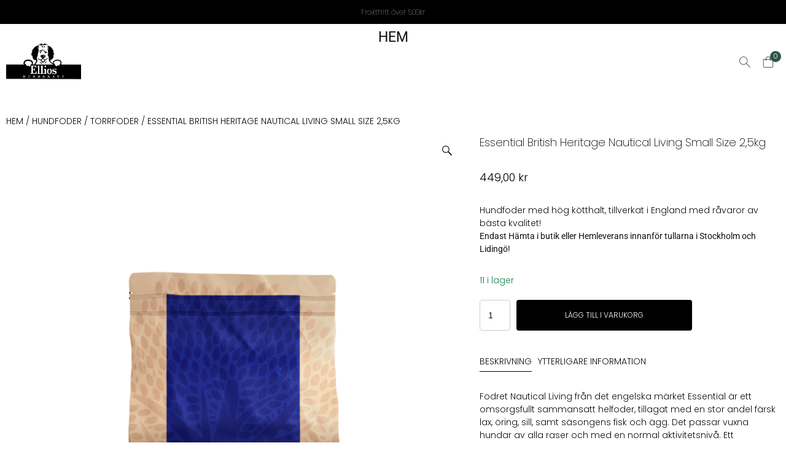

--- FILE ---
content_type: text/html; charset=UTF-8
request_url: https://www.ellios.se/shop/hundfoder/torrfoder/essential-nautical-living-small-size-3kg/
body_size: 35806
content:
<!doctype html>
<html lang="sv-SE">
<head>
	<meta charset="UTF-8">
	<meta name="viewport" content="width=device-width, initial-scale=1">
	<link rel="profile" href="https://gmpg.org/xfn/11">
	<meta name='robots' content='index, follow, max-image-preview:large, max-snippet:-1, max-video-preview:-1' />
<script id="cookieyes" type="text/javascript" src="https://cdn-cookieyes.com/client_data/1d36076e956c2c9203163eb5/script.js"></script>
<!-- Google Tag Manager by PYS -->
    <script data-cfasync="false" data-pagespeed-no-defer>
	    window.dataLayerPYS = window.dataLayerPYS || [];
	</script>
<!-- End Google Tag Manager by PYS -->
<!-- Google Tag Manager by PYS -->
<script data-cfasync="false" data-pagespeed-no-defer>
	var pys_datalayer_name = "dataLayer";
	window.dataLayerPYS = window.dataLayerPYS || [];</script> 
<!-- End Google Tag Manager by PYS -->
	<!-- This site is optimized with the Yoast SEO plugin v26.8 - https://yoast.com/product/yoast-seo-wordpress/ -->
	<title>Essential British Heritage Nautical Living Small Size 2,5kg - ELLIOS</title>
	<meta name="description" content="Hundfoder med hög kötthalt, tillverkat i England med råvaror av bästa kvalitet!  Endast Hämta i butik eller Hemleverans innanför tullarna i Stockholm och Lidingö! - Essential British Heritage Nautical Living Small Size 2,5kg - ELLIOS" />
	<link rel="canonical" href="https://www.ellios.se/shop/hundfoder/torrfoder/essential-nautical-living-small-size-3kg/" />
	<meta property="og:locale" content="sv_SE" />
	<meta property="og:type" content="article" />
	<meta property="og:title" content="Essential British Heritage Nautical Living Small Size 2,5kg - ELLIOS" />
	<meta property="og:description" content="Hundfoder med hög kötthalt, tillverkat i England med råvaror av bästa kvalitet!  Endast Hämta i butik eller Hemleverans innanför tullarna i Stockholm och Lidingö! - Essential British Heritage Nautical Living Small Size 2,5kg - ELLIOS" />
	<meta property="og:url" content="https://www.ellios.se/shop/hundfoder/torrfoder/essential-nautical-living-small-size-3kg/" />
	<meta property="og:site_name" content="ELLIOS" />
	<meta property="article:modified_time" content="2026-01-18T11:51:54+00:00" />
	<meta property="og:image" content="https://ellios.b-cdn.net/wp-content/uploads/2023/08/nautical-living.png" />
	<meta property="og:image:width" content="1000" />
	<meta property="og:image:height" content="1190" />
	<meta property="og:image:type" content="image/png" />
	<meta name="twitter:card" content="summary_large_image" />
	<meta name="twitter:label1" content="Beräknad lästid" />
	<meta name="twitter:data1" content="2 minuter" />
	<script type="application/ld+json" class="yoast-schema-graph">{"@context":"https://schema.org","@graph":[{"@type":["WebPage","ItemPage"],"@id":"https://www.ellios.se/shop/hundfoder/torrfoder/essential-nautical-living-small-size-3kg/","url":"https://www.ellios.se/shop/hundfoder/torrfoder/essential-nautical-living-small-size-3kg/","name":"Essential British Heritage Nautical Living Small Size 2,5kg - ELLIOS","isPartOf":{"@id":"https://www.ellios.se/#website"},"primaryImageOfPage":{"@id":"https://www.ellios.se/shop/hundfoder/torrfoder/essential-nautical-living-small-size-3kg/#primaryimage"},"image":{"@id":"https://www.ellios.se/shop/hundfoder/torrfoder/essential-nautical-living-small-size-3kg/#primaryimage"},"thumbnailUrl":"https://ellios.b-cdn.net/wp-content/uploads/2023/08/nautical-living.png","datePublished":"2023-08-21T17:50:07+00:00","dateModified":"2026-01-18T11:51:54+00:00","description":"Hundfoder med hög kötthalt, tillverkat i England med råvaror av bästa kvalitet! Endast Hämta i butik eller Hemleverans innanför tullarna i Stockholm och Lidingö! - Essential British Heritage Nautical Living Small Size 2,5kg - ELLIOS","breadcrumb":{"@id":"https://www.ellios.se/shop/hundfoder/torrfoder/essential-nautical-living-small-size-3kg/#breadcrumb"},"inLanguage":"sv-SE","potentialAction":[{"@type":"ReadAction","target":["https://www.ellios.se/shop/hundfoder/torrfoder/essential-nautical-living-small-size-3kg/"]}]},{"@type":"ImageObject","inLanguage":"sv-SE","@id":"https://www.ellios.se/shop/hundfoder/torrfoder/essential-nautical-living-small-size-3kg/#primaryimage","url":"https://ellios.b-cdn.net/wp-content/uploads/2023/08/nautical-living.png","contentUrl":"https://ellios.b-cdn.net/wp-content/uploads/2023/08/nautical-living.png","width":1000,"height":1190},{"@type":"BreadcrumbList","@id":"https://www.ellios.se/shop/hundfoder/torrfoder/essential-nautical-living-small-size-3kg/#breadcrumb","itemListElement":[{"@type":"ListItem","position":1,"name":"Webbshop","item":"https://www.ellios.se/webbshop/"},{"@type":"ListItem","position":2,"name":"Essential British Heritage Nautical Living Small Size 2,5kg"}]},{"@type":"WebSite","@id":"https://www.ellios.se/#website","url":"https://www.ellios.se/","name":"%%sitename%%","description":"","publisher":{"@id":"https://www.ellios.se/#organization"},"potentialAction":[{"@type":"SearchAction","target":{"@type":"EntryPoint","urlTemplate":"https://www.ellios.se/?s={search_term_string}"},"query-input":{"@type":"PropertyValueSpecification","valueRequired":true,"valueName":"search_term_string"}}],"inLanguage":"sv-SE"},{"@type":"Organization","@id":"https://www.ellios.se/#organization","name":"%%sitename%%","url":"https://www.ellios.se/","logo":{"@type":"ImageObject","inLanguage":"sv-SE","@id":"https://www.ellios.se/#/schema/logo/image/","url":"https://ellios.b-cdn.net/wp-content/uploads/2025/04/cropped-Logga-Ellios-den-riktiga-Liten-2.jpg","contentUrl":"https://ellios.b-cdn.net/wp-content/uploads/2025/04/cropped-Logga-Ellios-den-riktiga-Liten-2.jpg","width":826,"height":600,"caption":"%%sitename%%"},"image":{"@id":"https://www.ellios.se/#/schema/logo/image/"}}]}</script>
	<!-- / Yoast SEO plugin. -->


<script type='application/javascript'  id='pys-version-script'>console.log('PixelYourSite Free version 11.1.5.2');</script>
<link rel='dns-prefetch' href='//ellios.b-cdn.net' />
<link href='https://ellios.b-cdn.net' rel='preconnect' />
<link rel="alternate" type="application/rss+xml" title="ELLIOS &raquo; Webbflöde" href="https://www.ellios.se/feed/" />
<link rel="alternate" type="application/rss+xml" title="ELLIOS &raquo; Kommentarsflöde" href="https://www.ellios.se/comments/feed/" />
<link rel="alternate" title="oEmbed (JSON)" type="application/json+oembed" href="https://www.ellios.se/wp-json/oembed/1.0/embed?url=https%3A%2F%2Fwww.ellios.se%2Fshop%2Fhundfoder%2Ftorrfoder%2Fessential-nautical-living-small-size-3kg%2F" />
<link rel="alternate" title="oEmbed (XML)" type="text/xml+oembed" href="https://www.ellios.se/wp-json/oembed/1.0/embed?url=https%3A%2F%2Fwww.ellios.se%2Fshop%2Fhundfoder%2Ftorrfoder%2Fessential-nautical-living-small-size-3kg%2F&#038;format=xml" />
<style id='wp-img-auto-sizes-contain-inline-css' type='text/css'>
img:is([sizes=auto i],[sizes^="auto," i]){contain-intrinsic-size:3000px 1500px}
/*# sourceURL=wp-img-auto-sizes-contain-inline-css */
</style>
<style id='wp-emoji-styles-inline-css' type='text/css'>

	img.wp-smiley, img.emoji {
		display: inline !important;
		border: none !important;
		box-shadow: none !important;
		height: 1em !important;
		width: 1em !important;
		margin: 0 0.07em !important;
		vertical-align: -0.1em !important;
		background: none !important;
		padding: 0 !important;
	}
/*# sourceURL=wp-emoji-styles-inline-css */
</style>
<style id='wp-block-library-inline-css' type='text/css'>
:root{--wp-block-synced-color:#7a00df;--wp-block-synced-color--rgb:122,0,223;--wp-bound-block-color:var(--wp-block-synced-color);--wp-editor-canvas-background:#ddd;--wp-admin-theme-color:#007cba;--wp-admin-theme-color--rgb:0,124,186;--wp-admin-theme-color-darker-10:#006ba1;--wp-admin-theme-color-darker-10--rgb:0,107,160.5;--wp-admin-theme-color-darker-20:#005a87;--wp-admin-theme-color-darker-20--rgb:0,90,135;--wp-admin-border-width-focus:2px}@media (min-resolution:192dpi){:root{--wp-admin-border-width-focus:1.5px}}.wp-element-button{cursor:pointer}:root .has-very-light-gray-background-color{background-color:#eee}:root .has-very-dark-gray-background-color{background-color:#313131}:root .has-very-light-gray-color{color:#eee}:root .has-very-dark-gray-color{color:#313131}:root .has-vivid-green-cyan-to-vivid-cyan-blue-gradient-background{background:linear-gradient(135deg,#00d084,#0693e3)}:root .has-purple-crush-gradient-background{background:linear-gradient(135deg,#34e2e4,#4721fb 50%,#ab1dfe)}:root .has-hazy-dawn-gradient-background{background:linear-gradient(135deg,#faaca8,#dad0ec)}:root .has-subdued-olive-gradient-background{background:linear-gradient(135deg,#fafae1,#67a671)}:root .has-atomic-cream-gradient-background{background:linear-gradient(135deg,#fdd79a,#004a59)}:root .has-nightshade-gradient-background{background:linear-gradient(135deg,#330968,#31cdcf)}:root .has-midnight-gradient-background{background:linear-gradient(135deg,#020381,#2874fc)}:root{--wp--preset--font-size--normal:16px;--wp--preset--font-size--huge:42px}.has-regular-font-size{font-size:1em}.has-larger-font-size{font-size:2.625em}.has-normal-font-size{font-size:var(--wp--preset--font-size--normal)}.has-huge-font-size{font-size:var(--wp--preset--font-size--huge)}.has-text-align-center{text-align:center}.has-text-align-left{text-align:left}.has-text-align-right{text-align:right}.has-fit-text{white-space:nowrap!important}#end-resizable-editor-section{display:none}.aligncenter{clear:both}.items-justified-left{justify-content:flex-start}.items-justified-center{justify-content:center}.items-justified-right{justify-content:flex-end}.items-justified-space-between{justify-content:space-between}.screen-reader-text{border:0;clip-path:inset(50%);height:1px;margin:-1px;overflow:hidden;padding:0;position:absolute;width:1px;word-wrap:normal!important}.screen-reader-text:focus{background-color:#ddd;clip-path:none;color:#444;display:block;font-size:1em;height:auto;left:5px;line-height:normal;padding:15px 23px 14px;text-decoration:none;top:5px;width:auto;z-index:100000}html :where(.has-border-color){border-style:solid}html :where([style*=border-top-color]){border-top-style:solid}html :where([style*=border-right-color]){border-right-style:solid}html :where([style*=border-bottom-color]){border-bottom-style:solid}html :where([style*=border-left-color]){border-left-style:solid}html :where([style*=border-width]){border-style:solid}html :where([style*=border-top-width]){border-top-style:solid}html :where([style*=border-right-width]){border-right-style:solid}html :where([style*=border-bottom-width]){border-bottom-style:solid}html :where([style*=border-left-width]){border-left-style:solid}html :where(img[class*=wp-image-]){height:auto;max-width:100%}:where(figure){margin:0 0 1em}html :where(.is-position-sticky){--wp-admin--admin-bar--position-offset:var(--wp-admin--admin-bar--height,0px)}@media screen and (max-width:600px){html :where(.is-position-sticky){--wp-admin--admin-bar--position-offset:0px}}

/*# sourceURL=wp-block-library-inline-css */
</style><link rel='stylesheet' id='wc-blocks-style-css' href='https://ellios.b-cdn.net/wp-content/plugins/woocommerce/assets/client/blocks/wc-blocks.css?ver=wc-10.4.3' type='text/css' media='all' />
<style id='global-styles-inline-css' type='text/css'>
:root{--wp--preset--aspect-ratio--square: 1;--wp--preset--aspect-ratio--4-3: 4/3;--wp--preset--aspect-ratio--3-4: 3/4;--wp--preset--aspect-ratio--3-2: 3/2;--wp--preset--aspect-ratio--2-3: 2/3;--wp--preset--aspect-ratio--16-9: 16/9;--wp--preset--aspect-ratio--9-16: 9/16;--wp--preset--color--black: #000000;--wp--preset--color--cyan-bluish-gray: #abb8c3;--wp--preset--color--white: #ffffff;--wp--preset--color--pale-pink: #f78da7;--wp--preset--color--vivid-red: #cf2e2e;--wp--preset--color--luminous-vivid-orange: #ff6900;--wp--preset--color--luminous-vivid-amber: #fcb900;--wp--preset--color--light-green-cyan: #7bdcb5;--wp--preset--color--vivid-green-cyan: #00d084;--wp--preset--color--pale-cyan-blue: #8ed1fc;--wp--preset--color--vivid-cyan-blue: #0693e3;--wp--preset--color--vivid-purple: #9b51e0;--wp--preset--gradient--vivid-cyan-blue-to-vivid-purple: linear-gradient(135deg,rgb(6,147,227) 0%,rgb(155,81,224) 100%);--wp--preset--gradient--light-green-cyan-to-vivid-green-cyan: linear-gradient(135deg,rgb(122,220,180) 0%,rgb(0,208,130) 100%);--wp--preset--gradient--luminous-vivid-amber-to-luminous-vivid-orange: linear-gradient(135deg,rgb(252,185,0) 0%,rgb(255,105,0) 100%);--wp--preset--gradient--luminous-vivid-orange-to-vivid-red: linear-gradient(135deg,rgb(255,105,0) 0%,rgb(207,46,46) 100%);--wp--preset--gradient--very-light-gray-to-cyan-bluish-gray: linear-gradient(135deg,rgb(238,238,238) 0%,rgb(169,184,195) 100%);--wp--preset--gradient--cool-to-warm-spectrum: linear-gradient(135deg,rgb(74,234,220) 0%,rgb(151,120,209) 20%,rgb(207,42,186) 40%,rgb(238,44,130) 60%,rgb(251,105,98) 80%,rgb(254,248,76) 100%);--wp--preset--gradient--blush-light-purple: linear-gradient(135deg,rgb(255,206,236) 0%,rgb(152,150,240) 100%);--wp--preset--gradient--blush-bordeaux: linear-gradient(135deg,rgb(254,205,165) 0%,rgb(254,45,45) 50%,rgb(107,0,62) 100%);--wp--preset--gradient--luminous-dusk: linear-gradient(135deg,rgb(255,203,112) 0%,rgb(199,81,192) 50%,rgb(65,88,208) 100%);--wp--preset--gradient--pale-ocean: linear-gradient(135deg,rgb(255,245,203) 0%,rgb(182,227,212) 50%,rgb(51,167,181) 100%);--wp--preset--gradient--electric-grass: linear-gradient(135deg,rgb(202,248,128) 0%,rgb(113,206,126) 100%);--wp--preset--gradient--midnight: linear-gradient(135deg,rgb(2,3,129) 0%,rgb(40,116,252) 100%);--wp--preset--font-size--small: 13px;--wp--preset--font-size--medium: 20px;--wp--preset--font-size--large: 36px;--wp--preset--font-size--x-large: 42px;--wp--preset--spacing--20: 0.44rem;--wp--preset--spacing--30: 0.67rem;--wp--preset--spacing--40: 1rem;--wp--preset--spacing--50: 1.5rem;--wp--preset--spacing--60: 2.25rem;--wp--preset--spacing--70: 3.38rem;--wp--preset--spacing--80: 5.06rem;--wp--preset--shadow--natural: 6px 6px 9px rgba(0, 0, 0, 0.2);--wp--preset--shadow--deep: 12px 12px 50px rgba(0, 0, 0, 0.4);--wp--preset--shadow--sharp: 6px 6px 0px rgba(0, 0, 0, 0.2);--wp--preset--shadow--outlined: 6px 6px 0px -3px rgb(255, 255, 255), 6px 6px rgb(0, 0, 0);--wp--preset--shadow--crisp: 6px 6px 0px rgb(0, 0, 0);}:where(.is-layout-flex){gap: 0.5em;}:where(.is-layout-grid){gap: 0.5em;}body .is-layout-flex{display: flex;}.is-layout-flex{flex-wrap: wrap;align-items: center;}.is-layout-flex > :is(*, div){margin: 0;}body .is-layout-grid{display: grid;}.is-layout-grid > :is(*, div){margin: 0;}:where(.wp-block-columns.is-layout-flex){gap: 2em;}:where(.wp-block-columns.is-layout-grid){gap: 2em;}:where(.wp-block-post-template.is-layout-flex){gap: 1.25em;}:where(.wp-block-post-template.is-layout-grid){gap: 1.25em;}.has-black-color{color: var(--wp--preset--color--black) !important;}.has-cyan-bluish-gray-color{color: var(--wp--preset--color--cyan-bluish-gray) !important;}.has-white-color{color: var(--wp--preset--color--white) !important;}.has-pale-pink-color{color: var(--wp--preset--color--pale-pink) !important;}.has-vivid-red-color{color: var(--wp--preset--color--vivid-red) !important;}.has-luminous-vivid-orange-color{color: var(--wp--preset--color--luminous-vivid-orange) !important;}.has-luminous-vivid-amber-color{color: var(--wp--preset--color--luminous-vivid-amber) !important;}.has-light-green-cyan-color{color: var(--wp--preset--color--light-green-cyan) !important;}.has-vivid-green-cyan-color{color: var(--wp--preset--color--vivid-green-cyan) !important;}.has-pale-cyan-blue-color{color: var(--wp--preset--color--pale-cyan-blue) !important;}.has-vivid-cyan-blue-color{color: var(--wp--preset--color--vivid-cyan-blue) !important;}.has-vivid-purple-color{color: var(--wp--preset--color--vivid-purple) !important;}.has-black-background-color{background-color: var(--wp--preset--color--black) !important;}.has-cyan-bluish-gray-background-color{background-color: var(--wp--preset--color--cyan-bluish-gray) !important;}.has-white-background-color{background-color: var(--wp--preset--color--white) !important;}.has-pale-pink-background-color{background-color: var(--wp--preset--color--pale-pink) !important;}.has-vivid-red-background-color{background-color: var(--wp--preset--color--vivid-red) !important;}.has-luminous-vivid-orange-background-color{background-color: var(--wp--preset--color--luminous-vivid-orange) !important;}.has-luminous-vivid-amber-background-color{background-color: var(--wp--preset--color--luminous-vivid-amber) !important;}.has-light-green-cyan-background-color{background-color: var(--wp--preset--color--light-green-cyan) !important;}.has-vivid-green-cyan-background-color{background-color: var(--wp--preset--color--vivid-green-cyan) !important;}.has-pale-cyan-blue-background-color{background-color: var(--wp--preset--color--pale-cyan-blue) !important;}.has-vivid-cyan-blue-background-color{background-color: var(--wp--preset--color--vivid-cyan-blue) !important;}.has-vivid-purple-background-color{background-color: var(--wp--preset--color--vivid-purple) !important;}.has-black-border-color{border-color: var(--wp--preset--color--black) !important;}.has-cyan-bluish-gray-border-color{border-color: var(--wp--preset--color--cyan-bluish-gray) !important;}.has-white-border-color{border-color: var(--wp--preset--color--white) !important;}.has-pale-pink-border-color{border-color: var(--wp--preset--color--pale-pink) !important;}.has-vivid-red-border-color{border-color: var(--wp--preset--color--vivid-red) !important;}.has-luminous-vivid-orange-border-color{border-color: var(--wp--preset--color--luminous-vivid-orange) !important;}.has-luminous-vivid-amber-border-color{border-color: var(--wp--preset--color--luminous-vivid-amber) !important;}.has-light-green-cyan-border-color{border-color: var(--wp--preset--color--light-green-cyan) !important;}.has-vivid-green-cyan-border-color{border-color: var(--wp--preset--color--vivid-green-cyan) !important;}.has-pale-cyan-blue-border-color{border-color: var(--wp--preset--color--pale-cyan-blue) !important;}.has-vivid-cyan-blue-border-color{border-color: var(--wp--preset--color--vivid-cyan-blue) !important;}.has-vivid-purple-border-color{border-color: var(--wp--preset--color--vivid-purple) !important;}.has-vivid-cyan-blue-to-vivid-purple-gradient-background{background: var(--wp--preset--gradient--vivid-cyan-blue-to-vivid-purple) !important;}.has-light-green-cyan-to-vivid-green-cyan-gradient-background{background: var(--wp--preset--gradient--light-green-cyan-to-vivid-green-cyan) !important;}.has-luminous-vivid-amber-to-luminous-vivid-orange-gradient-background{background: var(--wp--preset--gradient--luminous-vivid-amber-to-luminous-vivid-orange) !important;}.has-luminous-vivid-orange-to-vivid-red-gradient-background{background: var(--wp--preset--gradient--luminous-vivid-orange-to-vivid-red) !important;}.has-very-light-gray-to-cyan-bluish-gray-gradient-background{background: var(--wp--preset--gradient--very-light-gray-to-cyan-bluish-gray) !important;}.has-cool-to-warm-spectrum-gradient-background{background: var(--wp--preset--gradient--cool-to-warm-spectrum) !important;}.has-blush-light-purple-gradient-background{background: var(--wp--preset--gradient--blush-light-purple) !important;}.has-blush-bordeaux-gradient-background{background: var(--wp--preset--gradient--blush-bordeaux) !important;}.has-luminous-dusk-gradient-background{background: var(--wp--preset--gradient--luminous-dusk) !important;}.has-pale-ocean-gradient-background{background: var(--wp--preset--gradient--pale-ocean) !important;}.has-electric-grass-gradient-background{background: var(--wp--preset--gradient--electric-grass) !important;}.has-midnight-gradient-background{background: var(--wp--preset--gradient--midnight) !important;}.has-small-font-size{font-size: var(--wp--preset--font-size--small) !important;}.has-medium-font-size{font-size: var(--wp--preset--font-size--medium) !important;}.has-large-font-size{font-size: var(--wp--preset--font-size--large) !important;}.has-x-large-font-size{font-size: var(--wp--preset--font-size--x-large) !important;}
/*# sourceURL=global-styles-inline-css */
</style>

<style id='classic-theme-styles-inline-css' type='text/css'>
/*! This file is auto-generated */
.wp-block-button__link{color:#fff;background-color:#32373c;border-radius:9999px;box-shadow:none;text-decoration:none;padding:calc(.667em + 2px) calc(1.333em + 2px);font-size:1.125em}.wp-block-file__button{background:#32373c;color:#fff;text-decoration:none}
/*# sourceURL=/wp-includes/css/classic-themes.min.css */
</style>
<link rel='stylesheet' id='wc-gateway-mondido-css' href='https://ellios.b-cdn.net/wp-content/plugins/MondidoWooCommerce-master/assets/css/style.css?ver=6.9' type='text/css' media='all' />
<link rel='stylesheet' id='wetail-campaigns-css' href='https://ellios.b-cdn.net/wp-content/plugins/wetail-campaigns/assets/css/style.css?ver=1.0.3-1760606049' type='text/css' media='all' />
<link rel='stylesheet' id='buttons-css' href='https://ellios.b-cdn.net/wp-includes/css/buttons.min.css?ver=6.9' type='text/css' media='all' />
<link rel='stylesheet' id='dashicons-css' href='https://ellios.b-cdn.net/wp-includes/css/dashicons.min.css?ver=6.9' type='text/css' media='all' />
<link rel='stylesheet' id='editor-buttons-css' href='https://ellios.b-cdn.net/wp-includes/css/editor.min.css?ver=6.9' type='text/css' media='all' />
<link rel='stylesheet' id='wetail-page-builder-modules-css' href='https://ellios.b-cdn.net/wp-content/plugins/wetail-page-builder-modules/assets/css/style.css?ver=1.2.3_1733390063' type='text/css' media='all' />
<link rel='stylesheet' id='photoswipe-css' href='https://ellios.b-cdn.net/wp-content/plugins/woocommerce/assets/css/photoswipe/photoswipe.min.css?ver=10.4.3' type='text/css' media='all' />
<link rel='stylesheet' id='photoswipe-default-skin-css' href='https://ellios.b-cdn.net/wp-content/plugins/woocommerce/assets/css/photoswipe/default-skin/default-skin.min.css?ver=10.4.3' type='text/css' media='all' />
<style id='woocommerce-inline-inline-css' type='text/css'>
.woocommerce form .form-row .required { visibility: visible; }
/*# sourceURL=woocommerce-inline-inline-css */
</style>
<link rel='stylesheet' id='olle-wetail-theme-swiper-js-css' href='https://ellios.b-cdn.net/wp-content/themes/olle-wetail-theme/assets/css/swiper.css?ver=1746566072' type='text/css' media='all' />
<link rel='stylesheet' id='olle-wetail-theme-css' href='https://ellios.b-cdn.net/wp-content/themes/olle-wetail-theme/style.css?ver=1.5.6_1746566072' type='text/css' media='all' />
<link rel='stylesheet' id='olle-wetail-theme-theme-style-css' href='https://ellios.b-cdn.net/wp-content/themes/olle-wetail-theme/assets/css/style.css?ver=1.5.6_1746566072' type='text/css' media='all' />
<link rel='stylesheet' id='olle-wetail-theme-icons-css' href='https://ellios.b-cdn.net/wp-content/themes/olle-wetail-theme/assets/fonts/olle/styles.css?ver=1.5.6_1746566072' type='text/css' media='all' />
<link rel='stylesheet' id='olle-wetail-theme-wetail-icons-css' href='https://ellios.b-cdn.net/wp-content/themes/olle-wetail-theme/assets/fonts/wetail-icons/styles.css?ver=1.5.6_1746566072' type='text/css' media='all' />
<link rel='stylesheet' id='olle-wetail-theme-woocommerce-style-css' href='https://ellios.b-cdn.net/wp-content/themes/olle-wetail-theme/assets/css/woocommerce.css?ver=1746566072' type='text/css' media='all' />
<link rel='stylesheet' id='wc_stripe_express_checkout_style-css' href='https://ellios.b-cdn.net/wp-content/plugins/woocommerce-gateway-stripe/build/express-checkout.css?ver=f49792bd42ded7e3e1cb' type='text/css' media='all' />
<link rel='stylesheet' id='cookieconsent-css' href='https://ellios.b-cdn.net/wp-content/plugins/wetail-tracking/assets/css/libs/cookieconsent.min.css?ver=6.9' type='text/css' media='all' />
<link rel='stylesheet' id='aufanpassen-generated-css' href='https://ellios.b-cdn.net/wp-content/uploads/aufanpassen/olle-wetail-theme.css?ver=1767365462' type='text/css' media='all' />
<script src="//instant.page/3.0.0" type="module" defer integrity="sha384-OeDn4XE77tdHo8pGtE1apMPmAipjoxUQ++eeJa6EtJCfHlvijigWiJpD7VDPWXV1"></script><script type="text/javascript" id="jquery-core-js-extra">
/* <![CDATA[ */
var pysFacebookRest = {"restApiUrl":"https://www.ellios.se/wp-json/pys-facebook/v1/event","debug":""};
//# sourceURL=jquery-core-js-extra
/* ]]> */
</script>
<script type="text/javascript" src="https://ellios.b-cdn.net/wp-includes/js/jquery/jquery.min.js?ver=3.7.1" id="jquery-core-js"></script>
<script type="text/javascript" src="https://ellios.b-cdn.net/wp-includes/js/jquery/jquery-migrate.min.js?ver=3.4.1" id="jquery-migrate-js"></script>
<script type="text/javascript" id="utils-js-extra">
/* <![CDATA[ */
var userSettings = {"url":"/","uid":"0","time":"1769224387","secure":"1"};
//# sourceURL=utils-js-extra
/* ]]> */
</script>
<script type="text/javascript" src="https://ellios.b-cdn.net/wp-includes/js/utils.min.js?ver=6.9" id="utils-js"></script>
<script type="text/javascript" src="https://ellios.b-cdn.net/wp-content/plugins/woocommerce/assets/js/jquery-blockui/jquery.blockUI.min.js?ver=2.7.0-wc.10.4.3" id="wc-jquery-blockui-js" defer="defer" data-wp-strategy="defer"></script>
<script type="text/javascript" id="wc-add-to-cart-js-extra">
/* <![CDATA[ */
var wc_add_to_cart_params = {"ajax_url":"/wp-admin/admin-ajax.php","wc_ajax_url":"/?wc-ajax=%%endpoint%%","i18n_view_cart":"Visa varukorg","cart_url":"https://www.ellios.se/varukorg/","is_cart":"","cart_redirect_after_add":"no"};
//# sourceURL=wc-add-to-cart-js-extra
/* ]]> */
</script>
<script type="text/javascript" src="https://ellios.b-cdn.net/wp-content/plugins/woocommerce/assets/js/frontend/add-to-cart.min.js?ver=10.4.3" id="wc-add-to-cart-js" defer="defer" data-wp-strategy="defer"></script>
<script type="text/javascript" src="https://ellios.b-cdn.net/wp-content/plugins/woocommerce/assets/js/zoom/jquery.zoom.min.js?ver=1.7.21-wc.10.4.3" id="wc-zoom-js" defer="defer" data-wp-strategy="defer"></script>
<script type="text/javascript" src="https://ellios.b-cdn.net/wp-content/plugins/woocommerce/assets/js/flexslider/jquery.flexslider.min.js?ver=2.7.2-wc.10.4.3" id="wc-flexslider-js" defer="defer" data-wp-strategy="defer"></script>
<script type="text/javascript" src="https://ellios.b-cdn.net/wp-content/plugins/woocommerce/assets/js/photoswipe/photoswipe.min.js?ver=4.1.1-wc.10.4.3" id="wc-photoswipe-js" defer="defer" data-wp-strategy="defer"></script>
<script type="text/javascript" src="https://ellios.b-cdn.net/wp-content/plugins/woocommerce/assets/js/photoswipe/photoswipe-ui-default.min.js?ver=4.1.1-wc.10.4.3" id="wc-photoswipe-ui-default-js" defer="defer" data-wp-strategy="defer"></script>
<script type="text/javascript" id="wc-single-product-js-extra">
/* <![CDATA[ */
var wc_single_product_params = {"i18n_required_rating_text":"V\u00e4lj ett betyg","i18n_rating_options":["1 av 5 stj\u00e4rnor","2 av 5 stj\u00e4rnor","3 av 5 stj\u00e4rnor","4 av 5 stj\u00e4rnor","5 av 5 stj\u00e4rnor"],"i18n_product_gallery_trigger_text":"Visa bildgalleri i fullsk\u00e4rm","review_rating_required":"yes","flexslider":{"rtl":false,"animation":"slide","smoothHeight":true,"directionNav":true,"controlNav":false,"slideshow":false,"animationSpeed":500,"animationLoop":false,"allowOneSlide":false},"zoom_enabled":"1","zoom_options":[],"photoswipe_enabled":"1","photoswipe_options":{"shareEl":false,"closeOnScroll":false,"history":false,"hideAnimationDuration":0,"showAnimationDuration":0},"flexslider_enabled":"1"};
//# sourceURL=wc-single-product-js-extra
/* ]]> */
</script>
<script type="text/javascript" src="https://ellios.b-cdn.net/wp-content/plugins/woocommerce/assets/js/frontend/single-product.min.js?ver=10.4.3" id="wc-single-product-js" defer="defer" data-wp-strategy="defer"></script>
<script type="text/javascript" src="https://ellios.b-cdn.net/wp-content/plugins/woocommerce/assets/js/js-cookie/js.cookie.min.js?ver=2.1.4-wc.10.4.3" id="wc-js-cookie-js" defer="defer" data-wp-strategy="defer"></script>
<script type="text/javascript" id="woocommerce-js-extra">
/* <![CDATA[ */
var woocommerce_params = {"ajax_url":"/wp-admin/admin-ajax.php","wc_ajax_url":"/?wc-ajax=%%endpoint%%","i18n_password_show":"Visa l\u00f6senord","i18n_password_hide":"D\u00f6lj l\u00f6senord"};
//# sourceURL=woocommerce-js-extra
/* ]]> */
</script>
<script type="text/javascript" src="https://ellios.b-cdn.net/wp-content/plugins/woocommerce/assets/js/frontend/woocommerce.min.js?ver=10.4.3" id="woocommerce-js" defer="defer" data-wp-strategy="defer"></script>
<script type="text/javascript" src="https://ellios.b-cdn.net/wp-content/plugins/pixelyoursite/dist/scripts/jquery.bind-first-0.2.3.min.js?ver=0.2.3" id="jquery-bind-first-js"></script>
<script type="text/javascript" src="https://ellios.b-cdn.net/wp-content/plugins/pixelyoursite/dist/scripts/js.cookie-2.1.3.min.js?ver=2.1.3" id="js-cookie-pys-js"></script>
<script type="text/javascript" src="https://ellios.b-cdn.net/wp-content/plugins/pixelyoursite/dist/scripts/tld.min.js?ver=2.3.1" id="js-tld-js"></script>
<script type="text/javascript" id="pys-js-extra">
/* <![CDATA[ */
var pysOptions = {"staticEvents":{"facebook":{"woo_view_content":[{"delay":0,"type":"static","name":"ViewContent","pixelIds":["865662692118138"],"eventID":"9bb135bd-c89c-4001-a0a9-3dcbe3355f76","params":{"content_ids":["7663"],"content_type":"product","content_name":"Essential British Heritage Nautical Living Small Size 2,5kg","category_name":"Hundfoder, Torrfoder","value":"449","currency":"SEK","contents":[{"id":"7663","quantity":1}],"product_price":"449","page_title":"Essential British Heritage Nautical Living Small Size 2,5kg","post_type":"product","post_id":7663,"plugin":"PixelYourSite","user_role":"guest","event_url":"www.ellios.se/shop/hundfoder/torrfoder/essential-nautical-living-small-size-3kg/"},"e_id":"woo_view_content","ids":[],"hasTimeWindow":false,"timeWindow":0,"woo_order":"","edd_order":""}],"init_event":[{"delay":0,"type":"static","ajaxFire":false,"name":"PageView","pixelIds":["865662692118138"],"eventID":"79b58827-2710-4116-b709-fd85008e317f","params":{"page_title":"Essential British Heritage Nautical Living Small Size 2,5kg","post_type":"product","post_id":7663,"plugin":"PixelYourSite","user_role":"guest","event_url":"www.ellios.se/shop/hundfoder/torrfoder/essential-nautical-living-small-size-3kg/"},"e_id":"init_event","ids":[],"hasTimeWindow":false,"timeWindow":0,"woo_order":"","edd_order":""}]},"ga":{"woo_view_content":[{"delay":0,"type":"static","name":"view_item","trackingIds":["G-ZC4D3DYGCM"],"eventID":"9bb135bd-c89c-4001-a0a9-3dcbe3355f76","params":{"event_category":"ecommerce","currency":"SEK","items":[{"item_id":"7663","item_name":"Essential British Heritage Nautical Living Small Size 2,5kg","quantity":1,"price":"449","item_category":"Torrfoder","item_category2":"Hundfoder"}],"value":"449","page_title":"Essential British Heritage Nautical Living Small Size 2,5kg","post_type":"product","post_id":7663,"plugin":"PixelYourSite","user_role":"guest","event_url":"www.ellios.se/shop/hundfoder/torrfoder/essential-nautical-living-small-size-3kg/"},"e_id":"woo_view_content","ids":[],"hasTimeWindow":false,"timeWindow":0,"pixelIds":[],"woo_order":"","edd_order":""}]},"gtm":{"woo_view_content":[{"delay":0,"type":"static","name":"view_item","trackingIds":["GTM-K2GXSP9L"],"eventID":"9bb135bd-c89c-4001-a0a9-3dcbe3355f76","params":{"triggerType":{"type":"ecommerce"},"event_category":"ecommerce","ecommerce":{"currency":"SEK","items":[{"item_id":"7663","item_name":"Essential British Heritage Nautical Living Small Size 2,5kg","quantity":1,"price":"449","item_category":"Hundfoder","item_category2":"Torrfoder"}],"value":"449"},"page_title":"Essential British Heritage Nautical Living Small Size 2,5kg","post_type":"product","post_id":7663,"plugin":"PixelYourSite","user_role":"guest","event_url":"www.ellios.se/shop/hundfoder/torrfoder/essential-nautical-living-small-size-3kg/"},"e_id":"woo_view_content","ids":[],"hasTimeWindow":false,"timeWindow":0,"pixelIds":[],"woo_order":"","edd_order":""}]}},"dynamicEvents":[],"triggerEvents":[],"triggerEventTypes":[],"facebook":{"pixelIds":["865662692118138"],"advancedMatching":[],"advancedMatchingEnabled":false,"removeMetadata":false,"wooVariableAsSimple":false,"serverApiEnabled":true,"wooCRSendFromServer":false,"send_external_id":null,"enabled_medical":false,"do_not_track_medical_param":["event_url","post_title","page_title","landing_page","content_name","categories","category_name","tags"],"meta_ldu":false},"ga":{"trackingIds":["G-ZC4D3DYGCM"],"commentEventEnabled":true,"downloadEnabled":true,"formEventEnabled":true,"crossDomainEnabled":false,"crossDomainAcceptIncoming":false,"crossDomainDomains":[],"isDebugEnabled":[],"serverContainerUrls":{"G-ZC4D3DYGCM":{"enable_server_container":"1","server_container_url":"","transport_url":""}},"additionalConfig":{"G-ZC4D3DYGCM":{"first_party_collection":true}},"disableAdvertisingFeatures":false,"disableAdvertisingPersonalization":false,"wooVariableAsSimple":true,"custom_page_view_event":false},"gtm":{"trackingIds":["GTM-K2GXSP9L"],"gtm_dataLayer_name":"dataLayer","gtm_container_domain":"www.googletagmanager.com","gtm_container_identifier":"gtm","gtm_auth":"","gtm_preview":"","gtm_just_data_layer":false,"check_list":"disabled","check_list_contain":[],"wooVariableAsSimple":false},"debug":"","siteUrl":"https://www.ellios.se","ajaxUrl":"https://www.ellios.se/wp-admin/admin-ajax.php","ajax_event":"86a1cb407a","enable_remove_download_url_param":"1","cookie_duration":"7","last_visit_duration":"60","enable_success_send_form":"","ajaxForServerEvent":"1","ajaxForServerStaticEvent":"1","useSendBeacon":"1","send_external_id":"1","external_id_expire":"180","track_cookie_for_subdomains":"1","google_consent_mode":"1","gdpr":{"ajax_enabled":false,"all_disabled_by_api":false,"facebook_disabled_by_api":false,"analytics_disabled_by_api":false,"google_ads_disabled_by_api":false,"pinterest_disabled_by_api":false,"bing_disabled_by_api":false,"reddit_disabled_by_api":false,"externalID_disabled_by_api":false,"facebook_prior_consent_enabled":true,"analytics_prior_consent_enabled":true,"google_ads_prior_consent_enabled":null,"pinterest_prior_consent_enabled":true,"bing_prior_consent_enabled":true,"cookiebot_integration_enabled":false,"cookiebot_facebook_consent_category":"marketing","cookiebot_analytics_consent_category":"statistics","cookiebot_tiktok_consent_category":"marketing","cookiebot_google_ads_consent_category":"marketing","cookiebot_pinterest_consent_category":"marketing","cookiebot_bing_consent_category":"marketing","consent_magic_integration_enabled":false,"real_cookie_banner_integration_enabled":false,"cookie_notice_integration_enabled":false,"cookie_law_info_integration_enabled":false,"analytics_storage":{"enabled":true,"value":"granted","filter":false},"ad_storage":{"enabled":true,"value":"granted","filter":false},"ad_user_data":{"enabled":true,"value":"granted","filter":false},"ad_personalization":{"enabled":true,"value":"granted","filter":false}},"cookie":{"disabled_all_cookie":false,"disabled_start_session_cookie":false,"disabled_advanced_form_data_cookie":false,"disabled_landing_page_cookie":false,"disabled_first_visit_cookie":false,"disabled_trafficsource_cookie":false,"disabled_utmTerms_cookie":false,"disabled_utmId_cookie":false},"tracking_analytics":{"TrafficSource":"direct","TrafficLanding":"https://www.ellios.se/shop/hundfoder/torrfoder/essential-nautical-living-small-size-3kg/","TrafficUtms":[],"TrafficUtmsId":[]},"GATags":{"ga_datalayer_type":"default","ga_datalayer_name":"dataLayerPYS"},"woo":{"enabled":true,"enabled_save_data_to_orders":true,"addToCartOnButtonEnabled":true,"addToCartOnButtonValueEnabled":true,"addToCartOnButtonValueOption":"price","singleProductId":7663,"removeFromCartSelector":"form.woocommerce-cart-form .remove","addToCartCatchMethod":"add_cart_hook","is_order_received_page":false,"containOrderId":false},"edd":{"enabled":false},"cache_bypass":"1769224387"};
//# sourceURL=pys-js-extra
/* ]]> */
</script>
<script type="text/javascript" src="https://ellios.b-cdn.net/wp-content/plugins/pixelyoursite/dist/scripts/public.js?ver=11.1.5.2" id="pys-js"></script>
<link rel="https://api.w.org/" href="https://www.ellios.se/wp-json/" /><link rel="alternate" title="JSON" type="application/json" href="https://www.ellios.se/wp-json/wp/v2/product/7663" /><link rel='shortlink' href='https://www.ellios.se/?p=7663' />
<!-- Stream WordPress user activity plugin v4.1.1 -->
        <style>
			body,
			#wpbody-content > div.updated,
			#wpbody-content > div.error,
			#wpbody-content > div.notice,
			#wpbody-content .wrap > div.updated,
			#wpbody-content .wrap > div.error,
			#wpbody-content .wrap > div.notice {
				display: none;
			}
        </style>
		<meta name="google-site-verification" content="Ycgl7tVtB4uWleEC-BlgHCfbhFL6LRDP5VlvBydrZ4s" />		<!-- Global site tag (gtag.js) - Google Analytics -->
		<script async src="https://www.googletagmanager.com/gtag/js?id=G-X5Y1YZ1VKD&l=dataLayerPYS"></script>
		<script>
			window.dataLayer = window.dataLayer || []

			function gtag() {
				window.dataLayerPYS.push(arguments)
			}

			gtag('js', new Date())
						gtag('config', 'G-X5Y1YZ1VKD', {'debug_mode': true})
								gtag('set', 'user_properties', {
		user_id: '0',
		visitor_login_state: 'not-logged-in',
		user_role: ''
		});
				</script>
			<noscript><style>.woocommerce-product-gallery{ opacity: 1 !important; }</style></noscript>
	<link rel="icon" href="https://ellios.b-cdn.net/wp-content/uploads/2025/04/cropped-Logga-Ellios-den-riktiga-Liten-1-32x32.jpg" sizes="32x32" />
<link rel="icon" href="https://ellios.b-cdn.net/wp-content/uploads/2025/04/cropped-Logga-Ellios-den-riktiga-Liten-1-192x192.jpg" sizes="192x192" />
<link rel="apple-touch-icon" href="https://ellios.b-cdn.net/wp-content/uploads/2025/04/cropped-Logga-Ellios-den-riktiga-Liten-1-180x180.jpg" />
<meta name="msapplication-TileImage" content="https://ellios.b-cdn.net/wp-content/uploads/2025/04/cropped-Logga-Ellios-den-riktiga-Liten-1-270x270.jpg" />
		<style type="text/css" id="wp-custom-css">
			nav ul ul ul {
    background-color: white !important;
}



/* Lägg till en kantlinje runt varje kategori i Meny 3 och 4 */
nav ul ul ul ul li {
    border-bottom: 1px solid #ddd; /* Ljusgrå linje mellan kategorier */
    padding: 5px; /* Ger luft runt texten */
}

/* Ta bort sista kantlinjen för snyggare design */
nav ul ul ul li:last-child, nav ul ul ul ul li:last-child {
    border-bottom: none;
}

/* För tredje nivåens menyer (t.ex. Meny 3) */
nav ul ul ul ul {
    min-width: 220px; /* Ändra värdet till det som passar */
    white-space: nowrap; /* Säkerställer att texten inte bryts */
}







		</style>
				<style id="wtc_styles">
			html {
				--wco-header-background-color: #ffffff;
				--wco-body-background-color: #cbdfd3;
				--wco-border-radius: 5px;
				--wco-titles-font-color: #050505;
				--wco-general-font-color: #191919;
				--wco-button-text-color: #FFFFFF;
				--wco-button-background-color: #2d5749;
				--wco-button-text-hover-color: #ffffff;
				--wco-button-background-hover-color: #8ba49a;
			}

			body.woocommerce-checkout.wetail-checkout,
			body.woocommerce-checkout.wetail-checkout #page {
				background-color: var(--wco-body-background-color, #FFFFFF);
			}

			body.woocommerce-checkout.wetail-checkout #masthead.site-header {
				background: var(--wco-header-background-color, #FFFFFF);
			}

						body.woocommerce-checkout.wetail-checkout *,
			body.woocommerce-checkout.wetail-checkout #wetail-checkout * {
				color: var(--wco-general-font-color, #000000);
			}

			body.woocommerce-checkout.wetail-checkout #wetail-checkout .woocommerce-invalid label,
			body.woocommerce-checkout.wetail-checkout #wetail-checkout .woocommerce-invalid input,
			body.woocommerce-checkout.wetail-checkout #wetail-checkout .woocommerce-invalid textarea {
				color: #FF5459;
			}

			
			body.woocommerce-checkout.wetail-checkout #wetail-checkout h1,
			body.woocommerce-checkout.wetail-checkout #wetail-checkout h2,
			body.woocommerce-checkout.wetail-checkout #wetail-checkout h3,
			body.woocommerce-checkout.wetail-checkout #wetail-checkout h4,
			body.woocommerce-checkout.wetail-checkout #wetail-checkout h5,
			body.woocommerce-checkout.wetail-checkout #wetail-checkout h6 {
				color: var(--wco-titles-font-color, #000000);
			}

			body.woocommerce-checkout.wetail-checkout #wetail-checkout .wtc_btn,
			body.woocommerce-checkout.wetail-checkout #wetail-checkout .woocommerce-form-login__submit,
			body.woocommerce-checkout.wetail-checkout #wetail-checkout button[name="woocommerce_checkout_place_order"],
			body.woocommerce-checkout.wetail-checkout #wetail-checkout button[name="apply_coupon"],
			body.woocommerce-checkout.wetail-checkout #wetail-checkout .add_to_cart_button {
				background-color: var(--wco-button-background-color, #000000);
				border-radius: var(--wco-border-radius, 0);
				color: var(--wco-button-text-color, #FFFFFF);
				transition: .2s ease-in-out;
			}

			body.woocommerce-checkout.wetail-checkout #wetail-checkout .wtc_btn:hover,
			body.woocommerce-checkout.wetail-checkout #wetail-checkout .woocommerce-form-login__submit:hover,
			body.woocommerce-checkout.wetail-checkout #wetail-checkout button[name="woocommerce_checkout_place_order"]:hover,
			body.woocommerce-checkout.wetail-checkout #wetail-checkout button[name="apply_coupon"]:hover,
			body.woocommerce-checkout.wetail-checkout #wetail-checkout .add_to_cart_button:hover {
				background-color: var(--wco-button-background-hover-color, #000000);
				color: var(--wco-button-text-hover-color, #FFFFFF);
				border-radius: var(--wco-border-radius, 0);
			}

			body.woocommerce-checkout.wetail-checkout #wetail-checkout .form-row {
				border-radius: var(--wco-border-radius, 0);
			}

			body.woocommerce-checkout.wetail-checkout #wetail-checkout .form-row#shipping_country_field,
			body.woocommerce-checkout.wetail-checkout #wetail-checkout .form-row#billing_country_field,
			body.woocommerce-checkout.wetail-checkout #wetail-checkout .form-row#shipping_state_field,
			body.woocommerce-checkout.wetail-checkout #wetail-checkout .form-row#billing_state_field {
				border-radius: var(--wco-border-radius, 0);
			}


			body.woocommerce-checkout.wetail-checkout #wetail-checkout .form-row.select-focused#shipping_country_field,
			body.woocommerce-checkout.wetail-checkout #wetail-checkout .form-row.select-focused#billing_country_field,
			body.woocommerce-checkout.wetail-checkout #wetail-checkout .form-row.select-focused#shipping_state_field,
			body.woocommerce-checkout.wetail-checkout #wetail-checkout .form-row.select-focused#billing_state_field {
				border-radius: var(--wco-border-radius, 0) var(--wco-border-radius, 0) 0 0;
			}

			body.woocommerce-checkout.wetail-checkout #wetail-checkout .billing-info__content,
			body.woocommerce-checkout.wetail-checkout #wetail-checkout .cart-items-and-total,
			body.woocommerce-checkout.wetail-checkout #wetail-checkout ul#shipping_method .shipping-method,
			body.woocommerce-checkout.wetail-checkout #wetail-checkout #payment .wc_payment_method,
			body.woocommerce-checkout.wetail-checkout .order-details,
			body.woocommerce-checkout.wetail-checkout .billing-and-shipping-details {
				border-radius: var(--wco-border-radius, 0);
			}

									@font-face {
				font-family: "Poppins";
				src: url("https://fonts.gstatic.com/s/roboto/v50/KFOMCnqEu92Fr1ME7kSn66aGLdTylUAMQXC89YmC2DPNWubEbWmWggvWl0Qn.woff2") format("woff");
				font-style: normal;
				font-display: swap;
			}

			body.woocommerce-checkout.wetail-checkout #wetail-checkout * {
				font-family: "Poppins";
			}

								</style>
		
<link rel='stylesheet' id='wc-stripe-blocks-checkout-style-css' href='https://ellios.b-cdn.net/wp-content/plugins/woocommerce-gateway-stripe/build/upe-blocks.css?ver=5149cca93b0373758856' type='text/css' media='all' />
<link rel='stylesheet' id='wc-stripe-upe-classic-css' href='https://ellios.b-cdn.net/wp-content/plugins/woocommerce-gateway-stripe/build/upe-classic.css?ver=10.3.1' type='text/css' media='all' />
<link rel='stylesheet' id='stripelink_styles-css' href='https://ellios.b-cdn.net/wp-content/plugins/woocommerce-gateway-stripe/assets/css/stripe-link.css?ver=10.3.1' type='text/css' media='all' />
</head>
<body class="wp-singular product-template-default single single-product postid-7663 wp-custom-logo wp-theme-olle-wetail-theme theme-olle-wetail-theme fl-builder-2-9-1 fl-no-js woocommerce woocommerce-page woocommerce-no-js no-sidebar woocommerce-active" >
<div data-rocket-location-hash="54257ff4dc2eb7aae68fa23eb5f11e06" id="page" class="site">
	<header data-rocket-location-hash="fc409f86088b20b81d38a444febf083b" id="masthead" class="site-header">
		<div class="topbar"
		     >
			<div id="content">
				Fraktfritt över 500kr			</div>
		</div>

		<div data-rocket-location-hash="9aeef69b3a30307314ed240f74205056" id="content" class="site-content">
			<div class="site-branding">
				<a href="https://www.ellios.se"><img src="https://ellios.b-cdn.net/wp-content/uploads/2025/04/cropped-Logga-Ellios-den-riktiga-Liten-2.jpg"></a>			</div><!-- .site-branding -->

			<nav id="site-navigation" class="main-navigation">
				<div class="mobile nav">
					<button class="toggle-mobile-menu"></button>
					<i class="icon icon-wetail-search toggle-search mobile"></i>
				</div>
				<div class="main-header-menu"><ul id="primary-menu" class="menu"><li id="menu-item-15369" class="menu-item menu-item-type-post_type menu-item-object-page menu-item-home menu-item-15369"><a href="https://www.ellios.se/">HEM</a></li>
<li id="menu-item-15386" class="menu-item menu-item-type-post_type menu-item-object-page menu-item-has-children current_page_parent menu-item-15386"><a href="https://www.ellios.se/webbshop/">SHOP</a>
<ul class="sub-menu">
	<li id="menu-item-15389" class="menu-item menu-item-type-taxonomy menu-item-object-product_cat menu-item-has-children menu-item-15389"><a href="https://www.ellios.se/produkter/promenaden/">PROMENADEN</a>
	<ul class="sub-menu">
		<li id="menu-item-15396" class="menu-item menu-item-type-taxonomy menu-item-object-product_cat menu-item-has-children menu-item-15396"><a href="https://www.ellios.se/produkter/promenaden/selar/">SELAR</a>
		<ul class="sub-menu">
			<li id="menu-item-17890" class="menu-item menu-item-type-taxonomy menu-item-object-product_cat menu-item-17890"><a href="https://www.ellios.se/produkter/promenaden/selar/alla-selar/">ALLA SELAR</a></li>
			<li id="menu-item-17892" class="menu-item menu-item-type-taxonomy menu-item-object-product_cat menu-item-17892"><a href="https://www.ellios.se/produkter/promenaden/selar/step-in/">STEP-IN</a></li>
			<li id="menu-item-17891" class="menu-item menu-item-type-taxonomy menu-item-object-product_cat menu-item-17891"><a href="https://www.ellios.se/produkter/promenaden/selar/antidragselar/">ANTIDRAGSELAR</a></li>
		</ul>
</li>
		<li id="menu-item-15408" class="menu-item menu-item-type-taxonomy menu-item-object-product_cat menu-item-has-children menu-item-15408"><a href="https://www.ellios.se/produkter/promenaden/halsband/">HALSBAND</a>
		<ul class="sub-menu">
			<li id="menu-item-17852" class="menu-item menu-item-type-taxonomy menu-item-object-product_cat menu-item-17852"><a href="https://www.ellios.se/produkter/promenaden/halsband/lader-halsband/">LÄDER HALSBAND</a></li>
			<li id="menu-item-17853" class="menu-item menu-item-type-taxonomy menu-item-object-product_cat menu-item-17853"><a href="https://www.ellios.se/produkter/promenaden/halsband/textil-halsband/">TEXTIL HALSBAND</a></li>
			<li id="menu-item-17854" class="menu-item menu-item-type-taxonomy menu-item-object-product_cat menu-item-17854"><a href="https://www.ellios.se/produkter/promenaden/halsband/biothane-halsband/">BIOTHANE HALSBAND</a></li>
		</ul>
</li>
		<li id="menu-item-15409" class="menu-item menu-item-type-taxonomy menu-item-object-product_cat menu-item-has-children menu-item-15409"><a href="https://www.ellios.se/produkter/promenaden/koppel/">KOPPEL</a>
		<ul class="sub-menu">
			<li id="menu-item-17878" class="menu-item menu-item-type-taxonomy menu-item-object-product_cat menu-item-17878"><a href="https://www.ellios.se/produkter/promenaden/koppel/lader-kpppel/">LÄDERKOPPEL</a></li>
			<li id="menu-item-17879" class="menu-item menu-item-type-taxonomy menu-item-object-product_cat menu-item-17879"><a href="https://www.ellios.se/produkter/promenaden/koppel/textil-koppel/">TEXTIL KOPPEL</a></li>
			<li id="menu-item-17877" class="menu-item menu-item-type-taxonomy menu-item-object-product_cat menu-item-17877"><a href="https://www.ellios.se/produkter/promenaden/koppel/biothane-koppel/">BIOTHANE KOPPEL</a></li>
		</ul>
</li>
		<li id="menu-item-15407" class="menu-item menu-item-type-taxonomy menu-item-object-product_cat menu-item-15407"><a href="https://www.ellios.se/produkter/promenaden/bajspasar-tillbehor/">BAJSPÅSAR &#038; TILLBEHÖR</a></li>
		<li id="menu-item-15410" class="menu-item menu-item-type-taxonomy menu-item-object-product_cat menu-item-15410"><a href="https://www.ellios.se/produkter/traning/godisvaskor/">GODISVÄSKOR</a></li>
	</ul>
</li>
	<li id="menu-item-15399" class="menu-item menu-item-type-taxonomy menu-item-object-product_cat menu-item-has-children menu-item-15399"><a href="https://www.ellios.se/produkter/godis-tugg/">GODIS &#038; TUGG</a>
	<ul class="sub-menu">
		<li id="menu-item-15400" class="menu-item menu-item-type-taxonomy menu-item-object-product_cat menu-item-has-children menu-item-15400"><a href="https://www.ellios.se/produkter/godis-tugg/hundgodis/">HUNDGODIS</a>
		<ul class="sub-menu">
			<li id="menu-item-17820" class="menu-item menu-item-type-taxonomy menu-item-object-product_cat menu-item-17820"><a href="https://www.ellios.se/produkter/godis-tugg/hundgodis/hundgodis-nordiskt/">HUNDGODIS NORDISKT</a></li>
		</ul>
</li>
		<li id="menu-item-15401" class="menu-item menu-item-type-taxonomy menu-item-object-product_cat menu-item-has-children menu-item-15401"><a href="https://www.ellios.se/produkter/godis-tugg/hundtugg/">HUNDTUGG</a>
		<ul class="sub-menu">
			<li id="menu-item-17821" class="menu-item menu-item-type-taxonomy menu-item-object-product_cat menu-item-17821"><a href="https://www.ellios.se/produkter/godis-tugg/hundtugg/hundtugg-nordiskt/">HUNDTUGG NORDISKT</a></li>
		</ul>
</li>
	</ul>
</li>
	<li id="menu-item-15402" class="menu-item menu-item-type-taxonomy menu-item-object-product_cat current-product-ancestor current-menu-parent current-product-parent menu-item-has-children menu-item-15402"><a href="https://www.ellios.se/produkter/hundfoder/">HUNDFODER</a>
	<ul class="sub-menu">
		<li id="menu-item-15416" class="menu-item menu-item-type-taxonomy menu-item-object-product_cat current-product-ancestor current-menu-parent current-product-parent menu-item-15416"><a href="https://www.ellios.se/produkter/hundfoder/torrfoder/">TORRFODER</a></li>
		<li id="menu-item-15417" class="menu-item menu-item-type-taxonomy menu-item-object-product_cat menu-item-15417"><a href="https://www.ellios.se/produkter/hundfoder/vatfoder/">VÅTFODER</a></li>
		<li id="menu-item-15403" class="menu-item menu-item-type-taxonomy menu-item-object-product_cat menu-item-15403"><a href="https://www.ellios.se/produkter/hundfoder/farskfoder/">FÄRSKFODER &#038; RÅFÖDA</a></li>
	</ul>
</li>
	<li id="menu-item-15404" class="menu-item menu-item-type-taxonomy menu-item-object-product_cat menu-item-has-children menu-item-15404"><a href="https://www.ellios.se/produkter/hundklader/">HUNDKLÄDER</a>
	<ul class="sub-menu">
		<li id="menu-item-15414" class="menu-item menu-item-type-taxonomy menu-item-object-product_cat menu-item-15414"><a href="https://www.ellios.se/produkter/hundklader/trojor/">TRÖJOR</a></li>
		<li id="menu-item-15413" class="menu-item menu-item-type-taxonomy menu-item-object-product_cat menu-item-15413"><a href="https://www.ellios.se/produkter/hundklader/regnklader/">REGNKLÄDER</a></li>
		<li id="menu-item-15415" class="menu-item menu-item-type-taxonomy menu-item-object-product_cat menu-item-15415"><a href="https://www.ellios.se/produkter/hundklader/varma-jackor/">VARMA JACKOR</a></li>
		<li id="menu-item-17927" class="menu-item menu-item-type-taxonomy menu-item-object-product_cat menu-item-17927"><a href="https://www.ellios.se/produkter/hundklader/taxmodel/">TAXMODELL</a></li>
		<li id="menu-item-21058" class="menu-item menu-item-type-taxonomy menu-item-object-product_cat menu-item-21058"><a href="https://www.ellios.se/produkter/hundklader/vinthundsmodell/">VINTHUNDSMODELL</a></li>
		<li id="menu-item-15412" class="menu-item menu-item-type-taxonomy menu-item-object-product_cat menu-item-15412"><a href="https://www.ellios.se/produkter/hundklader/ovriga-hundklader/">ÖVRIGA HUNDKLÄDER</a></li>
	</ul>
</li>
	<li id="menu-item-15397" class="menu-item menu-item-type-taxonomy menu-item-object-product_cat menu-item-has-children menu-item-15397"><a href="https://www.ellios.se/produkter/sovplats/">SOVPLATS</a>
	<ul class="sub-menu">
		<li id="menu-item-19232" class="menu-item menu-item-type-taxonomy menu-item-object-product_cat menu-item-19232"><a href="https://www.ellios.se/produkter/sovplats/baddar/">BÄDDAR</a></li>
		<li id="menu-item-19233" class="menu-item menu-item-type-taxonomy menu-item-object-product_cat menu-item-19233"><a href="https://www.ellios.se/produkter/sovplats/filtar/">FILTAR</a></li>
		<li id="menu-item-19234" class="menu-item menu-item-type-taxonomy menu-item-object-product_cat menu-item-19234"><a href="https://www.ellios.se/produkter/sovplats/dynor/">DYNOR</a></li>
		<li id="menu-item-19235" class="menu-item menu-item-type-taxonomy menu-item-object-product_cat menu-item-19235"><a href="https://www.ellios.se/produkter/sovplats/igloos/">IGLOOS</a></li>
	</ul>
</li>
	<li id="menu-item-15398" class="menu-item menu-item-type-taxonomy menu-item-object-product_cat menu-item-15398"><a href="https://www.ellios.se/produkter/vaskor/">VÄSKOR</a></li>
	<li id="menu-item-15405" class="menu-item menu-item-type-taxonomy menu-item-object-product_cat menu-item-15405"><a href="https://www.ellios.se/produkter/hundleksaker/">HUNDLEKSAKER</a></li>
	<li id="menu-item-15406" class="menu-item menu-item-type-taxonomy menu-item-object-product_cat menu-item-has-children menu-item-15406"><a href="https://www.ellios.se/produkter/matplats/">MATPLATS</a>
	<ul class="sub-menu">
		<li id="menu-item-17934" class="menu-item menu-item-type-taxonomy menu-item-object-product_cat menu-item-has-children menu-item-17934"><a href="https://www.ellios.se/produkter/matplats/skalar/">SKÅLAR</a>
		<ul class="sub-menu">
			<li id="menu-item-17935" class="menu-item menu-item-type-taxonomy menu-item-object-product_cat menu-item-17935"><a href="https://www.ellios.se/produkter/matplats/skalar/keramik/">KERAMIK</a></li>
			<li id="menu-item-17932" class="menu-item menu-item-type-taxonomy menu-item-object-product_cat menu-item-17932"><a href="https://www.ellios.se/produkter/matplats/skalar/melamin/">MELAMIN</a></li>
			<li id="menu-item-17931" class="menu-item menu-item-type-taxonomy menu-item-object-product_cat menu-item-17931"><a href="https://www.ellios.se/produkter/matplats/skalar/matpussel/">MATPUSSEL</a></li>
			<li id="menu-item-17933" class="menu-item menu-item-type-taxonomy menu-item-object-product_cat menu-item-17933"><a href="https://www.ellios.se/produkter/matplats/skalar/ovriga-skalar/">ÖVRIGA SKÅLAR</a></li>
		</ul>
</li>
		<li id="menu-item-17956" class="menu-item menu-item-type-taxonomy menu-item-object-product_cat menu-item-17956"><a href="https://www.ellios.se/produkter/matplats/underlagg/">UNDERLÄGG</a></li>
	</ul>
</li>
	<li id="menu-item-15393" class="menu-item menu-item-type-taxonomy menu-item-object-product_cat menu-item-has-children menu-item-15393"><a href="https://www.ellios.se/produkter/pals-vard/">PÄLS &#038; VÅRD</a>
	<ul class="sub-menu">
		<li id="menu-item-15394" class="menu-item menu-item-type-taxonomy menu-item-object-product_cat menu-item-15394"><a href="https://www.ellios.se/produkter/pals-vard/palsvard/">PÄLSVÅRD</a></li>
		<li id="menu-item-15395" class="menu-item menu-item-type-taxonomy menu-item-object-product_cat menu-item-15395"><a href="https://www.ellios.se/produkter/pals-vard/vard/">VÅRD</a></li>
		<li id="menu-item-15411" class="menu-item menu-item-type-taxonomy menu-item-object-product_cat menu-item-15411"><a href="https://www.ellios.se/produkter/tikskydd-skvattskydd/">TIKSKYDD &#038; SKVÄTTSKYDD</a></li>
	</ul>
</li>
	<li id="menu-item-15420" class="menu-item menu-item-type-taxonomy menu-item-object-product_cat menu-item-has-children menu-item-15420"><a href="https://www.ellios.se/produkter/katt/">KATT</a>
	<ul class="sub-menu">
		<li id="menu-item-15421" class="menu-item menu-item-type-taxonomy menu-item-object-product_cat menu-item-has-children menu-item-15421"><a href="https://www.ellios.se/produkter/katt/kattfoder/">KATTFODER</a>
		<ul class="sub-menu">
			<li id="menu-item-18927" class="menu-item menu-item-type-taxonomy menu-item-object-product_cat menu-item-18927"><a href="https://www.ellios.se/produkter/katt/kattfoder/torrfoderkatt/">TORRFODER KATT</a></li>
			<li id="menu-item-18928" class="menu-item menu-item-type-taxonomy menu-item-object-product_cat menu-item-18928"><a href="https://www.ellios.se/produkter/katt/kattfoder/vatfoderkatt/">VÅTFODER KATT</a></li>
		</ul>
</li>
		<li id="menu-item-15422" class="menu-item menu-item-type-taxonomy menu-item-object-product_cat menu-item-15422"><a href="https://www.ellios.se/produkter/katt/kattgodis-kosttillskott/">KATTGODIS</a></li>
		<li id="menu-item-15419" class="menu-item menu-item-type-taxonomy menu-item-object-product_cat menu-item-15419"><a href="https://www.ellios.se/produkter/katt/selar-halsband/">SELAR &#038; HALSBAND</a></li>
		<li id="menu-item-15424" class="menu-item menu-item-type-taxonomy menu-item-object-product_cat menu-item-15424"><a href="https://www.ellios.se/produkter/katt/kattleksaker/">LEKSAKER</a></li>
		<li id="menu-item-19236" class="menu-item menu-item-type-taxonomy menu-item-object-product_cat menu-item-19236"><a href="https://www.ellios.se/produkter/katt/kattsovplats/">SOVPLATS</a></li>
		<li id="menu-item-15425" class="menu-item menu-item-type-taxonomy menu-item-object-product_cat menu-item-15425"><a href="https://www.ellios.se/produkter/katt/kattsand/">KATTSAND</a></li>
		<li id="menu-item-15426" class="menu-item menu-item-type-taxonomy menu-item-object-product_cat menu-item-15426"><a href="https://www.ellios.se/produkter/katt/klosbrador/">KLÖSBRÄDOR</a></li>
		<li id="menu-item-19231" class="menu-item menu-item-type-taxonomy menu-item-object-product_cat menu-item-19231"><a href="https://www.ellios.se/produkter/katt/palsvardkatt/">PÄLSVÅRD</a></li>
		<li id="menu-item-19230" class="menu-item menu-item-type-taxonomy menu-item-object-product_cat menu-item-19230"><a href="https://www.ellios.se/produkter/katt/kattvard/">VÅRD</a></li>
	</ul>
</li>
</ul>
</li>
<li id="menu-item-15493" class="mega-menu menu-item menu-item-type-custom menu-item-object-custom menu-item-has-children menu-item-15493"><a href="#">VARUMÄRKEN</a><div class="mega-menu-wrap"><div id="content" class="site-content">
<ul class="sub-menu">
	<li id="menu-item-15494" class="menu-item menu-item-type-custom menu-item-object-custom menu-item-has-children menu-item-15494"><a href="#">A-C</a>
	<ul class="sub-menu">
		<li id="menu-item-15496" class="menu-item menu-item-type-custom menu-item-object-custom menu-item-15496"><a href="https://www.ellios.se/varumarke/2pets">2PETS</a></li>
		<li id="menu-item-15497" class="menu-item menu-item-type-custom menu-item-object-custom menu-item-15497"><a href="https://www.ellios.se/varumarke/4lazy-legs">4 LAZY LEGS</a></li>
		<li id="menu-item-15498" class="menu-item menu-item-type-custom menu-item-object-custom menu-item-15498"><a href="https://www.ellios.se/varumarke/acana">ACANA</a></li>
		<li id="menu-item-15499" class="menu-item menu-item-type-custom menu-item-object-custom menu-item-15499"><a href="https://www.ellios.se/varumarke/alqo-wasi">ALQO WASI</a></li>
		<li id="menu-item-15500" class="menu-item menu-item-type-custom menu-item-object-custom menu-item-15500"><a href="https://www.ellios.se/varumarke/always-your-friend">ALWAYS YOUR FRIEND</a></li>
		<li id="menu-item-18382" class="menu-item menu-item-type-custom menu-item-object-custom menu-item-18382"><a href="https://www.ellios.se/varumarke/apex-pet-products/">APEX</a></li>
		<li id="menu-item-15501" class="menu-item menu-item-type-custom menu-item-object-custom menu-item-15501"><a href="https://www.ellios.se/varumarke/bam">BAM!</a></li>
		<li id="menu-item-15502" class="menu-item menu-item-type-custom menu-item-object-custom menu-item-15502"><a href="https://www.ellios.se/varumarke//Beco">BECO</a></li>
		<li id="menu-item-15503" class="menu-item menu-item-type-custom menu-item-object-custom menu-item-15503"><a href="https://www.ellios.se/varumarke/birger-and-company">BIRGER AND COMPANY</a></li>
		<li id="menu-item-15504" class="menu-item menu-item-type-custom menu-item-object-custom menu-item-15504"><a href="https://www.ellios.se/varumarke/bistos">BISTOS</a></li>
		<li id="menu-item-15505" class="menu-item menu-item-type-custom menu-item-object-custom menu-item-15505"><a href="https://www.ellios.se/varumarke/buddy">BUDDY</a></li>
		<li id="menu-item-15507" class="menu-item menu-item-type-custom menu-item-object-custom menu-item-15507"><a href="https://www.ellios.se/varumarke/carnilove">CARNILOVE</a></li>
		<li id="menu-item-15509" class="menu-item menu-item-type-custom menu-item-object-custom menu-item-15509"><a href="https://www.ellios.se/varumarke/cloud-7">CLOUD 7</a></li>
		<li id="menu-item-15510" class="menu-item menu-item-type-custom menu-item-object-custom menu-item-15510"><a href="https://www.ellios.se/varumarke/cocopup-london">COCOPUP LONDON</a></li>
	</ul>
</li>
	<li id="menu-item-15511" class="menu-item menu-item-type-custom menu-item-object-custom menu-item-has-children menu-item-15511"><a href="#">D-F</a>
	<ul class="sub-menu">
		<li id="menu-item-15512" class="menu-item menu-item-type-custom menu-item-object-custom menu-item-15512"><a href="https://www.ellios.se/varumarke/denjo-dogs">DENJO DOGS</a></li>
		<li id="menu-item-15513" class="menu-item menu-item-type-custom menu-item-object-custom menu-item-15513"><a href="https://www.ellios.se/varumarke/district-70">DISTRICT 70</a></li>
		<li id="menu-item-15514" class="menu-item menu-item-type-custom menu-item-object-custom menu-item-15514"><a href="https://www.ellios.se/varumarke/dog-copenhagen">DOG COPENHAGEN</a></li>
		<li id="menu-item-18383" class="menu-item menu-item-type-custom menu-item-object-custom menu-item-18383"><a href="https://www.ellios.se/varumarke/doggyroller/">DOGGYROLLER</a></li>
		<li id="menu-item-15516" class="menu-item menu-item-type-custom menu-item-object-custom menu-item-15516"><a href="https://www.ellios.se/varumarke/dogman">DOGMAN</a></li>
		<li id="menu-item-15517" class="menu-item menu-item-type-custom menu-item-object-custom menu-item-15517"><a href="https://www.ellios.se/varumarke/dr-clauders">DR CLAUDER´S</a></li>
		<li id="menu-item-15518" class="menu-item menu-item-type-custom menu-item-object-custom menu-item-15518"><a href="https://www.ellios.se/varumarke/dwam">DWAM</a></li>
		<li id="menu-item-15519" class="menu-item menu-item-type-custom menu-item-object-custom menu-item-15519"><a href="https://www.ellios.se/varumarke/essential">ESSENTIAL</a></li>
		<li id="menu-item-15520" class="menu-item menu-item-type-custom menu-item-object-custom menu-item-15520"><a href="https://www.ellios.se/varumarke/eukanuba">EUKANUBA</a></li>
		<li id="menu-item-15521" class="menu-item menu-item-type-custom menu-item-object-custom menu-item-15521"><a href="https://www.ellios.se/varumarke/ever-clean">EVER CLEAN</a></li>
		<li id="menu-item-16893" class="menu-item menu-item-type-custom menu-item-object-custom menu-item-16893"><a href="https://www.ellios.se/varumarke/finnero/">FINNERO</a></li>
		<li id="menu-item-15523" class="menu-item menu-item-type-custom menu-item-object-custom menu-item-15523"><a href="https://www.ellios.se/varumarke/four-friends">FOUR FRIENDS</a></li>
		<li id="menu-item-19203" class="menu-item menu-item-type-custom menu-item-object-custom menu-item-19203"><a href="https://www.ellios.se/varumarke/frank-maggies/">FRANK &#038; MAGGIE&#8217;S</a></li>
		<li id="menu-item-17396" class="menu-item menu-item-type-custom menu-item-object-custom menu-item-17396"><a href="https://www.ellios.se/varumarke/furlou/">FURLOU</a></li>
	</ul>
</li>
	<li id="menu-item-15525" class="menu-item menu-item-type-custom menu-item-object-custom menu-item-has-children menu-item-15525"><a href="#">G-K</a>
	<ul class="sub-menu">
		<li id="menu-item-15526" class="menu-item menu-item-type-custom menu-item-object-custom menu-item-15526"><a href="https://www.ellios.se/varumarke/gooby">GOOBY</a></li>
		<li id="menu-item-15528" class="menu-item menu-item-type-custom menu-item-object-custom menu-item-15528"><a href="https://www.ellios.se/varumarke/green-wilds">GREEN WILDS</a></li>
		<li id="menu-item-15530" class="menu-item menu-item-type-custom menu-item-object-custom menu-item-15530"><a href="https://www.ellios.se/varumarke/hills-science-plan">HILLS SCIENCE PLAN</a></li>
		<li id="menu-item-24126" class="menu-item menu-item-type-custom menu-item-object-custom menu-item-24126"><a href="https://www.ellios.se/varumarke/humle/">Humle</a></li>
		<li id="menu-item-15531" class="menu-item menu-item-type-custom menu-item-object-custom menu-item-15531"><a href="https://www.ellios.se/varumarke/hunter">HUNTER</a></li>
		<li id="menu-item-15532" class="menu-item menu-item-type-custom menu-item-object-custom menu-item-15532"><a href="https://www.ellios.se/varumarke/hurtta">HURTTA</a></li>
		<li id="menu-item-15533" class="menu-item menu-item-type-custom menu-item-object-custom menu-item-15533"><a href="https://www.ellios.se/varumarke/i-love-my-dog">I LOVE MY DOG</a></li>
		<li id="menu-item-15535" class="menu-item menu-item-type-custom menu-item-object-custom menu-item-15535"><a href="https://www.ellios.se/varumarke/k9-sport-sac">K9 SPORT SACK</a></li>
		<li id="menu-item-15536" class="menu-item menu-item-type-custom menu-item-object-custom menu-item-15536"><a href="https://www.ellios.se/varumarke/karma">KARMA</a></li>
		<li id="menu-item-20463" class="menu-item menu-item-type-custom menu-item-object-custom menu-item-20463"><a href="https://www.ellios.se/varumarke/kero/">KERO TUGG</a></li>
	</ul>
</li>
	<li id="menu-item-15537" class="menu-item menu-item-type-custom menu-item-object-custom menu-item-has-children menu-item-15537"><a href="#">L-M</a>
	<ul class="sub-menu">
		<li id="menu-item-18381" class="menu-item menu-item-type-custom menu-item-object-custom menu-item-18381"><a href="https://www.ellios.se/varumarke/laboni/">LABONI</a></li>
		<li id="menu-item-15538" class="menu-item menu-item-type-custom menu-item-object-custom menu-item-15538"><a href="https://www.ellios.se/varumarke/lambwolf">LAMBWOLF</a></li>
		<li id="menu-item-17397" class="menu-item menu-item-type-custom menu-item-object-custom menu-item-17397"><a href="https://www.ellios.se/varumarke/lievick/">LIEVICK</a></li>
		<li id="menu-item-15539" class="menu-item menu-item-type-custom menu-item-object-custom menu-item-15539"><a href="https://www.ellios.se/varumarke/lila-loves-it">LILA LOVES IT</a></li>
		<li id="menu-item-15540" class="menu-item menu-item-type-custom menu-item-object-custom menu-item-15540"><a href="https://www.ellios.se/varumarke/lilyss-kitchen">LILY&#8217;S KITCHEN</a></li>
		<li id="menu-item-15541" class="menu-item menu-item-type-custom menu-item-object-custom menu-item-15541"><a href="https://www.ellios.se/varumarke/little-big-paw">LITTLE BIG PAW</a></li>
		<li id="menu-item-15542" class="menu-item menu-item-type-custom menu-item-object-custom menu-item-15542"><a href="https://www.ellios.se/varumarke/mendota">MENDOTA</a></li>
		<li id="menu-item-19299" class="menu-item menu-item-type-custom menu-item-object-custom menu-item-19299"><a href="https://www.ellios.se/varumarke/metizo/">METIZO</a></li>
		<li id="menu-item-15544" class="menu-item menu-item-type-custom menu-item-object-custom menu-item-15544"><a href="https://www.ellios.se/varumarke/molly-stitch">MOLLY AND STITCH</a></li>
		<li id="menu-item-15545" class="menu-item menu-item-type-custom menu-item-object-custom menu-item-15545"><a href="https://www.ellios.se/varumarke/monster">MONSTER</a></li>
		<li id="menu-item-15546" class="menu-item menu-item-type-custom menu-item-object-custom menu-item-15546"><a href="https://www.ellios.se/varumarke/muffin-berry">MUFFIN &#038; BERRY</a></li>
		<li id="menu-item-15547" class="menu-item menu-item-type-custom menu-item-object-custom menu-item-15547"><a href="https://www.ellios.se/varumarke/mush">MUSH</a></li>
		<li id="menu-item-15548" class="menu-item menu-item-type-custom menu-item-object-custom menu-item-15548"><a href="https://www.ellios.se/varumarke/my-felt">MY FELT</a></li>
	</ul>
</li>
	<li id="menu-item-15549" class="menu-item menu-item-type-custom menu-item-object-custom menu-item-has-children menu-item-15549"><a href="#">N-P</a>
	<ul class="sub-menu">
		<li id="menu-item-15551" class="menu-item menu-item-type-custom menu-item-object-custom menu-item-15551"><a href="https://www.ellios.se/varumarke/natural-dog-company">NATURAL DOG COMPANY</a></li>
		<li id="menu-item-15553" class="menu-item menu-item-type-custom menu-item-object-custom menu-item-15553"><a href="https://www.ellios.se/varumarke/njord">NJORD</a></li>
		<li id="menu-item-15554" class="menu-item menu-item-type-custom menu-item-object-custom menu-item-15554"><a href="https://www.ellios.se/varumarke/nutrolin">NUTROLIN</a></li>
		<li id="menu-item-15555" class="menu-item menu-item-type-custom menu-item-object-custom menu-item-15555"><a href="https://www.ellios.se/varumarke/p-l-a-y">P.L.A.Y</a></li>
		<li id="menu-item-15556" class="menu-item menu-item-type-custom menu-item-object-custom menu-item-15556"><a href="https://www.ellios.se/varumarke/pala">PALA</a></li>
		<li id="menu-item-16894" class="menu-item menu-item-type-custom menu-item-object-custom menu-item-16894"><a href="https://www.ellios.se/varumarke/palopa/">PALOPA</a></li>
		<li id="menu-item-15558" class="menu-item menu-item-type-custom menu-item-object-custom menu-item-15558"><a href="https://www.ellios.se/varumarke/platinum">PLATINUM</a></li>
		<li id="menu-item-15559" class="menu-item menu-item-type-custom menu-item-object-custom menu-item-15559"><a href="https://www.ellios.se/varumarke/puppia">PUPPIA</a></li>
		<li id="menu-item-15560" class="menu-item menu-item-type-custom menu-item-object-custom menu-item-15560"><a href="https://www.ellios.se/varumarke/puppy-angel">PUPPY ANGEL</a></li>
		<li id="menu-item-15561" class="menu-item menu-item-type-custom menu-item-object-custom menu-item-15561"><a href="https://www.ellios.se/varumarke/puppy-boheme">PUPPY BOHÈME</a></li>
		<li id="menu-item-17395" class="menu-item menu-item-type-custom menu-item-object-custom menu-item-17395"><a href="https://www.ellios.se/varumarke/pups-bubs/">PUPS &#038; BUBS</a></li>
	</ul>
</li>
	<li id="menu-item-15562" class="menu-item menu-item-type-custom menu-item-object-custom menu-item-has-children menu-item-15562"><a href="#">R-S</a>
	<ul class="sub-menu">
		<li id="menu-item-15564" class="menu-item menu-item-type-custom menu-item-object-custom menu-item-15564"><a href="https://www.ellios.se/varumarke/rauh">RAUH!</a></li>
		<li id="menu-item-15565" class="menu-item menu-item-type-custom menu-item-object-custom menu-item-15565"><a href="https://www.ellios.se/varumarke//raw-for-paw">RAW FOR PAW</a></li>
		<li id="menu-item-20395" class="menu-item menu-item-type-custom menu-item-object-custom menu-item-20395"><a href="https://www.ellios.se/varumarke/retorn/">RETORN</a></li>
		<li id="menu-item-20396" class="menu-item menu-item-type-custom menu-item-object-custom menu-item-20396"><a href="https://www.ellios.se/varumarke/sloofie/">SLOOFIE</a></li>
		<li id="menu-item-15567" class="menu-item menu-item-type-custom menu-item-object-custom menu-item-15567"><a href="https://www.ellios.se/varumarke/soopa">SOOPA</a></li>
		<li id="menu-item-19770" class="menu-item menu-item-type-custom menu-item-object-custom menu-item-19770"><a href="https://www.ellios.se/varumarke/springer/">SPRINGER</a></li>
		<li id="menu-item-18904" class="menu-item menu-item-type-custom menu-item-object-custom menu-item-18904"><a href="https://www.ellios.se/varumarke/staey/">STAEY</a></li>
		<li id="menu-item-15568" class="menu-item menu-item-type-custom menu-item-object-custom menu-item-15568"><a href="https://www.ellios.se/varumarke/standardt">STANDARDT</a></li>
		<li id="menu-item-15569" class="menu-item menu-item-type-custom menu-item-object-custom menu-item-15569"><a href="https://www.ellios.se/varumarke/stilhutte">STILHÜTTE</a></li>
		<li id="menu-item-15570" class="menu-item menu-item-type-custom menu-item-object-custom menu-item-15570"><a href="https://www.ellios.se/varumarke/sund-hundmat">SUND HUNDMAT</a></li>
		<li id="menu-item-15571" class="menu-item menu-item-type-custom menu-item-object-custom menu-item-15571"><a href="https://www.ellios.se/varumarke/svenskadjurapoteket">SVENSKA DJURAPOTEKET</a></li>
	</ul>
</li>
	<li id="menu-item-15572" class="menu-item menu-item-type-custom menu-item-object-custom menu-item-has-children menu-item-15572"><a href="#">T-Z</a>
	<ul class="sub-menu">
		<li id="menu-item-15573" class="menu-item menu-item-type-custom menu-item-object-custom menu-item-15573"><a href="https://www.ellios.se/varumarke/tassafritt">TASSAFRITT</a></li>
		<li id="menu-item-18663" class="menu-item menu-item-type-custom menu-item-object-custom menu-item-18663"><a href="https://www.ellios.se/varumarke/trimmi/">TRIMMI</a></li>
		<li id="menu-item-15575" class="menu-item menu-item-type-custom menu-item-object-custom menu-item-15575"><a href="https://www.ellios.se/varumarke/vegdog">VEGDOG</a></li>
		<li id="menu-item-15576" class="menu-item menu-item-type-custom menu-item-object-custom menu-item-15576"><a href="https://www.ellios.se/varumarke/vom">VOM</a></li>
		<li id="menu-item-23731" class="menu-item menu-item-type-custom menu-item-object-custom menu-item-23731"><a href="https://www.ellios.se/varumarke/woolf/">WOOLF</a></li>
		<li id="menu-item-15579" class="menu-item menu-item-type-custom menu-item-object-custom menu-item-15579"><a href="https://www.ellios.se/varumarke/woolly-wolf">WOOLLY WOLF</a></li>
		<li id="menu-item-15580" class="menu-item menu-item-type-custom menu-item-object-custom menu-item-15580"><a href="https://www.ellios.se/varumarke/yeowww">YEOWWW!</a></li>
		<li id="menu-item-15581" class="menu-item menu-item-type-custom menu-item-object-custom menu-item-15581"><a href="https://www.ellios.se/varumarke/zinji-design">ZINJI DESIGN</a></li>
		<li id="menu-item-15582" class="menu-item menu-item-type-custom menu-item-object-custom menu-item-15582"><a href="https://www.ellios.se/varumarke/zippy-paws">ZIPPY PAWS</a></li>
	</ul>
</li>
</ul>
</li>
<li id="menu-item-20723" class="mega-menu menu-item menu-item-type-custom menu-item-object-custom menu-item-has-children menu-item-20723"><a href="#">VÅRA BUTIKER</a><div class="mega-menu-wrap"><div id="content" class="site-content">
<ul class="sub-menu">
	<li id="menu-item-20717" class="menu-item menu-item-type-custom menu-item-object-custom menu-item-20717"><a href="https://www.ellios.se/var-butik/">ELLIOS HUND &#038; KATT</a></li>
	<li id="menu-item-20741" class="menu-item menu-item-type-custom menu-item-object-custom menu-item-20741"><a href="https://www.ellios.se/gamla-stan/">ELLIOS GAMLA STAN</a></li>
	<li id="menu-item-20877" class="menu-item menu-item-type-custom menu-item-object-custom menu-item-20877"><a href="https://www.ellios.se/om-oss/">VI SOM JOBBAR HÄR</a></li>
</ul>
</li>
</ul></div>			</nav><!-- #site-navigation -->
			<div class="nav-shop">
				<ul>
					<li class="menu-item search desktop">
						<i class="icon icon-wetail-olle-search-7px toggle-search"></i>
					</li>
					<li class="menu-item account">
						<a href="">
							<i class="icon icon-wetail-olle-profile-7px"></i>
						</a>
					</li>
					<li class="menu-item cart">
						<!-- ?php echo esc_url( wc_get_cart_url() ); ? -->
		<a class="cart-contents" title="View your shopping cart">
			<i class="icon icon-wetail-olle-cart-7px"></i>
			<!-- 			<span class="amount">0,00&nbsp;&#107;&#114;</span> -->
			<span class="count">0</span>
		</a>
		<div class="widget woocommerce widget_shopping_cart"><div class="widget_shopping_cart_content"></div></div>					</li>
				</ul>
			</div>
		</div><!-- #content -->
					<div class="main-search">
				<div id="content">
					<form role="search" method="get" class="woocommerce-product-search" action="https://www.ellios.se/">
	<label class="screen-reader-text" for="woocommerce-product-search-field-0">Sök efter:</label>
	<input type="search" id="woocommerce-product-search-field-0" class="search-field" placeholder="Sök produkter …" value="" name="s" />
	<button type="submit" value="Sök" class="">Sök</button>
	<input type="hidden" name="post_type" value="product" />
</form>
				</div>
			</div>
			</header><!-- #masthead -->

	<div id="content" class="site-content page">

			<div id="primary" class="content-area">
		<main id="main" class="site-main" role="main">
		
					
			<div class="woocommerce-notices-wrapper"></div><div id="product-7663" class="product type-product post-7663 status-publish first instock product_cat-hundfoder product_cat-torrfoder has-post-thumbnail taxable shipping-taxable purchasable product-type-simple">

	<nav class="woocommerce-breadcrumb" aria-label="Breadcrumb"><a href="https://www.ellios.se">Hem</a>&nbsp;&#47;&nbsp;<a href="https://www.ellios.se/produkter/hundfoder/">Hundfoder</a>&nbsp;&#47;&nbsp;<a href="https://www.ellios.se/produkter/hundfoder/torrfoder/">Torrfoder</a>&nbsp;&#47;&nbsp;Essential British Heritage Nautical Living Small Size 2,5kg</nav><div class="woocommerce-product-gallery woocommerce-product-gallery--with-images woocommerce-product-gallery--columns-4 images" data-columns="4" style="opacity: 0; transition: opacity .25s ease-in-out;">
	<div class="woocommerce-product-gallery__wrapper">
		<div data-thumb="https://ellios.b-cdn.net/wp-content/uploads/2023/08/nautical-living-100x100.png" data-thumb-alt="Essential British Heritage Nautical Living Small Size 2,5kg" data-thumb-srcset="https://ellios.b-cdn.net/wp-content/uploads/2023/08/nautical-living-100x100.png 100w, https://ellios.b-cdn.net/wp-content/uploads/2023/08/nautical-living-400x400.png 400w, https://ellios.b-cdn.net/wp-content/uploads/2023/08/nautical-living-150x150.png 150w"  data-thumb-sizes="(max-width: 100px) 100vw, 100px" class="woocommerce-product-gallery__image"><a href="https://ellios.b-cdn.net/wp-content/uploads/2023/08/nautical-living.png"><img width="900" height="1071" src="https://ellios.b-cdn.net/wp-content/uploads/2023/08/nautical-living-900x1071.png" class="wp-post-image" alt="Essential British Heritage Nautical Living Small Size 2,5kg" data-caption="" data-src="https://ellios.b-cdn.net/wp-content/uploads/2023/08/nautical-living.png" data-large_image="https://ellios.b-cdn.net/wp-content/uploads/2023/08/nautical-living.png" data-large_image_width="1000" data-large_image_height="1190" decoding="async" fetchpriority="high" srcset="https://ellios.b-cdn.net/wp-content/uploads/2023/08/nautical-living-900x1071.png 900w, https://ellios.b-cdn.net/wp-content/uploads/2023/08/nautical-living-420x500.png 420w, https://ellios.b-cdn.net/wp-content/uploads/2023/08/nautical-living-861x1024.png 861w, https://ellios.b-cdn.net/wp-content/uploads/2023/08/nautical-living-768x914.png 768w, https://ellios.b-cdn.net/wp-content/uploads/2023/08/nautical-living.png 1000w" sizes="(max-width: 900px) 100vw, 900px" /></a></div>	</div>
	<ul class="product-gallery"></ul></div>

	<div class="summary entry-summary">
		<h1 class="product_title entry-title">Essential British Heritage Nautical Living Small Size 2,5kg</h1><p class="price"><span class="woocommerce-Price-amount amount"><bdi>449,00&nbsp;<span class="woocommerce-Price-currencySymbol">&#107;&#114;</span></bdi></span></p>
<div class="woocommerce-product-details__short-description">
	<p>Hundfoder med hög kötthalt, tillverkat i England med råvaror av bästa kvalitet!</p>
<p><strong>Endast Hämta i butik eller Hemleverans innanför tullarna i Stockholm och Lidingö!</strong></p>
</div>
<p class="stock in-stock">11 i lager</p>

	
	<form class="cart" action="https://www.ellios.se/shop/hundfoder/torrfoder/essential-nautical-living-small-size-3kg/" method="post" enctype='multipart/form-data'>
		
		<div class="quantity">
		<label class="screen-reader-text" for="quantity_697438c406f9c">Essential British Heritage Nautical Living Small Size 2,5kg mängd</label>
	<input
		type="number"
				id="quantity_697438c406f9c"
		class="input-text qty text"
		name="quantity"
		value="1"
		aria-label="Produktantal"
				min="1"
					max="11"
							step="1"
			placeholder=""
			inputmode="numeric"
			autocomplete="off"
			/>
	</div>

		<button type="submit" name="add-to-cart" value="7663" class="single_add_to_cart_button button alt">Lägg till i varukorg</button>

			</form>

			<div id="wc-stripe-express-checkout-element" style="margin-top: 1em;clear:both;display:none;">
			<!-- A Stripe Element will be inserted here. -->
		</div>
		<wc-order-attribution-inputs id="wc-stripe-express-checkout__order-attribution-inputs"></wc-order-attribution-inputs>

	<div class="woocommerce-tabs wc-tabs-wrapper">
		<ul class="tabs wc-tabs" role="tablist">
							<li role="presentation" class="description_tab" id="tab-title-description">
					<a href="#tab-description" role="tab" aria-controls="tab-description">
						Beskrivning					</a>
				</li>
							<li role="presentation" class="additional_information_tab" id="tab-title-additional_information">
					<a href="#tab-additional_information" role="tab" aria-controls="tab-additional_information">
						Ytterligare information					</a>
				</li>
					</ul>
					<div class="woocommerce-Tabs-panel woocommerce-Tabs-panel--description panel entry-content wc-tab" id="tab-description" role="tabpanel" aria-labelledby="tab-title-description">
				
	<h2>Beskrivning</h2>

<p>Fodret Nautical Living från det engelska märket Essential är ett omsorgsfullt sammansatt helfoder, tillagat med en stor andel färsk lax, öring, sill, samt säsongens fisk och ägg. Det passar vuxna hundar av alla raser och med en normal aktivitetsnivå. Ett spannmålsfritt foder som följer Essentials BOF-princip*!</p>
<p>TIPS<br />
Klåda/matt päls: Nautical Living har ett extra högt innehåll av OMEGA 3-fettsyror, som kan bidra till att lösa hud-/pälsproblem. Kräsna hundar: Nautical Living har högt innehåll av färsk fisk, som tilltalar hundar med särskilda krav på smakupplevelsen.</p>
<p>*Behavioural Optimizing Food (BOF) är principen om att återskapa hundens naturliga kost. I praktiken betyder det att hundens blodsockernivå hålls stabil, det höga innehållet av färskt kött stimulerar instinkten, den låga tillagningstemperaturen bevarar näringsvärdet, bär, frö och örter påminner om innehållet i bytets mage och storleken på bitarna gör att måltiden alltid tuggas och inte sväljs hel. Genom att servera Essentials livsförändrande och prisbelönta måltider ger du din hund den bästa måltid den kan få.</p>
<p>Sammansättning<br />
Färsk lax och öring (42%), sötpotatis, torkad fisk i säsong (18%), ärtor, torkad lax, färska hela ägg, färsk fisk i säsong, laxolja, linfrö, alfalfa, laxfond, potatis, ärtfibrer, vitaminer och mineraler, MOS (mannan oligosaccarides), FOS (fructooligosaccharides), glukosamin, MSM (metylsulfonylmetan), kondroitin, tranbär, acai, blåbär, mullbär, äpple, tomat, apelsin, päron, morot, spenat, blomkål, tång, ringblomma, gingseng, grönt te, ingefära.</p>
<p>Näringsfysiologiska tillsatsämnen per kg<br />
Vitaminer: Vitamin A 15 000 IU, vitamin D3 2 000 IU, vitamin E 240 IU.<br />
Provitaminer: Taurin 1 500 mg.<br />
Spårämnen: Zink (zinkkelat av aminosyror i hydratform) 50 mg, järn (järn(ii)kelat av aminosyror i hydratform) 50 mg, mangan (mangankelat av aminosyror i hydratform) 35 mg, jod (kalciumjodat vattenfri) 0,96 mg. Vi konserverar (födan) via en naturlig process med ekstrakt av rosmarin. Reglemente (EO) 2017/2279.</p>
<p>Analytiska beståndsdelar<br />
Tillagat av färsk och torkad lax, öring,<br />
sill, säsongens fisk och ägg 77,0%<br />
varav färskt 55,0%<br />
Protein 29,0%<br />
Fett 14,0%<br />
Mineraler/råaska 8,0%<br />
Växtfiber 4,0%<br />
Vatten 8,5%<br />
Omega 6 1,0%<br />
Omega 3 4,0%<br />
Kalcium 1,7%<br />
Fosfor 1,2%<br />
Glukosamin 0,09%<br />
Kondroitin 0,07%<br />
Kcal/kg 3580</p>
<p>Tillverkad i England.</p>
			</div>
					<div class="woocommerce-Tabs-panel woocommerce-Tabs-panel--additional_information panel entry-content wc-tab" id="tab-additional_information" role="tabpanel" aria-labelledby="tab-title-additional_information">
				
	<h2>Ytterligare information</h2>

<table class="woocommerce-product-attributes shop_attributes" aria-label="Produktdetaljer">
			<tr class="woocommerce-product-attributes-item woocommerce-product-attributes-item--attribute_pa_varumarke">
			<th class="woocommerce-product-attributes-item__label" scope="row">Varumärke</th>
			<td class="woocommerce-product-attributes-item__value"><p><a href="https://www.ellios.se/varumarke/essential/" rel="tag">Essential</a></p>
</td>
		</tr>
	</table>
			</div>
		
			</div>

	</div>

	
	<section class="related products">

					<h2>Relaterade produkter</h2>
				<ul class="products columns-3 mobile-columns-2">

			
					<li class="product type-product post-7532 status-publish first instock product_cat-hundfoder product_cat-vatfoder has-post-thumbnail taxable shipping-taxable purchasable product-type-simple">
	<a href="https://www.ellios.se/shop/hundfoder/vatfoder/lilys-kitchen-organic-beef-supper/" class="woocommerce-LoopProduct-link woocommerce-loop-product__link"><span class="woocommerce-LoopProduct-link__image-wrapper"><img width="400" height="400" src="https://ellios.b-cdn.net/wp-content/uploads/2023/08/DBS-1-400x400.png" class="attachment-woocommerce_thumbnail size-woocommerce_thumbnail" alt="Lily´s Kitchen Organic Beef Supper" decoding="async" loading="lazy" srcset="https://ellios.b-cdn.net/wp-content/uploads/2023/08/DBS-1-400x400.png 400w, https://ellios.b-cdn.net/wp-content/uploads/2023/08/DBS-1-100x100.png 100w, https://ellios.b-cdn.net/wp-content/uploads/2023/08/DBS-1-900x900.png 900w, https://ellios.b-cdn.net/wp-content/uploads/2023/08/DBS-1-500x500.png 500w, https://ellios.b-cdn.net/wp-content/uploads/2023/08/DBS-1-150x150.png 150w, https://ellios.b-cdn.net/wp-content/uploads/2023/08/DBS-1-768x768.png 768w, https://ellios.b-cdn.net/wp-content/uploads/2023/08/DBS-1.png 1000w" sizes="auto, (max-width: 400px) 100vw, 400px" /></span><h2 class="woocommerce-loop-product__title">Lily´s Kitchen Organic Beef Supper</h2>
	<span class="price"><span class="woocommerce-Price-amount amount"><bdi>29,00&nbsp;<span class="woocommerce-Price-currencySymbol">&#107;&#114;</span></bdi></span></span>
</a></li>

			
					<li class="product type-product post-7572 status-publish instock product_cat-hundfoder product_cat-torrfoder has-post-thumbnail taxable shipping-taxable purchasable product-type-simple">
	<a href="https://www.ellios.se/shop/hundfoder/torrfoder/essential-the-beginning-small-size-12kg/" class="woocommerce-LoopProduct-link woocommerce-loop-product__link"><span class="woocommerce-LoopProduct-link__image-wrapper"><img width="400" height="400" src="https://ellios.b-cdn.net/wp-content/uploads/2023/08/1015_the_beginning_packshot_bag_12kg_web_1-400x400.jpg" class="attachment-woocommerce_thumbnail size-woocommerce_thumbnail" alt="Essential British Heritage The Beginning Small Size 10kg" decoding="async" loading="lazy" srcset="https://ellios.b-cdn.net/wp-content/uploads/2023/08/1015_the_beginning_packshot_bag_12kg_web_1-400x400.jpg 400w, https://ellios.b-cdn.net/wp-content/uploads/2023/08/1015_the_beginning_packshot_bag_12kg_web_1-100x100.jpg 100w, https://ellios.b-cdn.net/wp-content/uploads/2023/08/1015_the_beginning_packshot_bag_12kg_web_1-150x150.jpg 150w" sizes="auto, (max-width: 400px) 100vw, 400px" /></span><h2 class="woocommerce-loop-product__title">Essential British Heritage The Beginning Small Size 10kg</h2>
	<span class="price"><span class="woocommerce-Price-amount amount"><bdi>1 199,00&nbsp;<span class="woocommerce-Price-currencySymbol">&#107;&#114;</span></bdi></span></span>
</a></li>

			
					<li class="product type-product post-7564 status-publish last instock product_cat-hundfoder product_cat-torrfoder has-post-thumbnail taxable shipping-taxable purchasable product-type-simple">
	<a href="https://www.ellios.se/shop/hundfoder/torrfoder/essential-nautical-living-10kg/" class="woocommerce-LoopProduct-link woocommerce-loop-product__link"><span class="woocommerce-LoopProduct-link__image-wrapper"><img width="400" height="400" src="https://ellios.b-cdn.net/wp-content/uploads/2023/08/1045_NAUTICAL-LIVING_Packshot-Bag_12kg_web-400x400.png" class="attachment-woocommerce_thumbnail size-woocommerce_thumbnail" alt="Essential British Heritage Nautical Living 10kg" decoding="async" loading="lazy" srcset="https://ellios.b-cdn.net/wp-content/uploads/2023/08/1045_NAUTICAL-LIVING_Packshot-Bag_12kg_web-400x400.png 400w, https://ellios.b-cdn.net/wp-content/uploads/2023/08/1045_NAUTICAL-LIVING_Packshot-Bag_12kg_web-100x100.png 100w, https://ellios.b-cdn.net/wp-content/uploads/2023/08/1045_NAUTICAL-LIVING_Packshot-Bag_12kg_web-150x150.png 150w" sizes="auto, (max-width: 400px) 100vw, 400px" /></span><h2 class="woocommerce-loop-product__title">Essential British Heritage Nautical Living 10kg</h2>
	<span class="price"><span class="woocommerce-Price-amount amount"><bdi>1 199,00&nbsp;<span class="woocommerce-Price-currencySymbol">&#107;&#114;</span></bdi></span></span>
</a></li>

			
		</ul>
<script type="text/javascript">if (typeof window.__wetr_ga4_queried === 'undefined') {  window.__wetr_ga4_queried = { title: 'Essential British Heritage Nautical Living Small Size 2,5kg Related Products', slug: '7663_related' };}</script>
	</section>
	</div>


		
			</main><!-- #main -->
		</div><!-- #primary -->
		
	

	</div><!-- #content -->

	<footer id="colophon" class="site-footer">
		<div id="content" class="site-content">
			<div class="columns">
				<div class="column col-2">
					<div id="text-9" class="widget widget_text"><h2 class="widgettitle">KONTAKTA OSS</h2>			<div class="textwidget"><p><strong>Ellios Hund &amp; Katt</strong><br />
Erik Dahlbergsgatan 18<br />
115 32 Stockholm<br />
<a title="08-7830052" href="tel:+4687830052">08-7830052</a><br />
<a href="mailto:info@ellios.se">info@ellios.se</a></p>
<p><strong>Ellios Gamla Stan<br />
</strong>Munkbrogatan 11<br />
111 27 Stockholm<br />
<span class="LrzXr zdqRlf kno-fv"><a href="https://www.google.com/search?client=firefox-b-d&amp;q=ellios+gamla+stan#" data-dtype="d3ph" data-local-attribute="d3ph" data-ved="2ahUKEwj-_eDpjvGOAxXtKBAIHTIfDGkQkAgoAHoECE0QAw"><span aria-label="Ring telefonnumret 073-901 42 96">073-901 42 96</span></a></span><br />
<a href="mailto:info@ellios.se">info@ellios.se</a></p>
</div>
		</div>				</div>
				<div class="column col-2">
					<div id="text-6" class="widget widget_text"><h2 class="widgettitle">Butikens öppettider</h2>			<div class="textwidget"><p class="_04xlpA direction-ltr align-center para-style-body"><span class="WdYUQQ text-decoration-none text-strikethrough-none">Ellios Hund &amp; Katt<br />
Mån- Fre: 10-18<br />
</span>Lör: 10-16<br />
<span class="WdYUQQ text-decoration-none text-strikethrough-none">Sön: 12-16</span></p>
<p>Ellios Gamla Stan<br />
Mån-Fre 10-18<br />
Lör: 11-17<br />
Sön: 12-17</p>
</div>
		</div>				</div>
				<div class="column col-2">
					<div id="nav_menu-4" class="widget widget_nav_menu"><h2 class="widgettitle">KUNDSERVICE</h2><div class="menu-meny-nedre-container"><ul id="menu-meny-nedre" class="menu"><li id="menu-item-4069" class="menu-item menu-item-type-post_type menu-item-object-page menu-item-4069"><a href="https://www.ellios.se/forsaljningsvillkor/">Försäljningsvillkor</a></li>
<li id="menu-item-4070" class="menu-item menu-item-type-post_type menu-item-object-page menu-item-privacy-policy menu-item-4070"><a rel="privacy-policy" href="https://www.ellios.se/sekretesspolicy/">Sekretesspolicy</a></li>
</ul></div></div>				</div>
				<div class="column col-6">
					<div id="text-10" class="widget widget_text"><h2 class="widgettitle">Ellios Hund &#038; Katt AB</h2>			<div class="textwidget"><p>Orgnr. 556357-3046</p>
</div>
		</div>				</div>
			</div>
			<div class="columns payments-logo">
				<div class="column col-12">
									</div>
			</div>
			<div class="site-info">
				&copy; ELLIOS 2026				<span class="sep"> | </span>
				By <a href="https://wetail.io">Wetail</a>
			</div><!-- .site-info -->
		</div><!-- #content -->
	</footer><!-- #colophon -->
</div><!-- #page -->

<script type="speculationrules">
{"prefetch":[{"source":"document","where":{"and":[{"href_matches":"/*"},{"not":{"href_matches":["/wp-*.php","/wp-admin/*","/wp-content/uploads/*","/wp-content/*","/wp-content/plugins/*","/wp-content/themes/olle-wetail-theme/*","/*\\?(.+)"]}},{"not":{"selector_matches":"a[rel~=\"nofollow\"]"}},{"not":{"selector_matches":".no-prefetch, .no-prefetch a"}}]},"eagerness":"conservative"}]}
</script>
		<script type="text/javascript" src="https://cdn-02.mondido.com/www/js/os-shop-v1.js"></script>
		        <style>
			body {
				display: block;
			}
        </style>
		<script type="application/ld+json">
	{
		"@context": "http://schema.org/",
		"@type": "WebSite",
		"url": "https://www.ellios.se",
        "potentialAction": {
            "@type": "SearchAction",
            "target": "https://www.ellios.se/?s={query}",
            "query-input": "required name=query"
        }
    }
</script>
<script type="application/ld+json">
	{
		"@context": "http://schema.org",
		"@type": "PetStore",
        "image": "",
        "priceRange": "",
        "name": "Ellios Hund &amp; Katt AB",
        "logo": "",
        "description": "Välkommen till Ellios Hund &amp; Katt - butiken med det personliga mötet i fokus.",
        "geo": {
            "@type": "GeoCoordinates",
            "longitude": "",
            "latitude": ""
        },
        "url": "https://www.ellios.se",
        "contactPoint": {
            "@type": "ContactPoint",
            "telephone": "08-7380052",
            "contactType": "Customer Service",
            "email": "info@ellios.se",
            "areaServed": [],
            "availableLanguage": []	},
	"address": {
		"@type": "PostalAddress",
		"addressCountry": "Sweden",
            "addressLocality": "Stockholm",
            "addressRegion": "",
            "postalCode": "115 32",
            "streetAddress": "Erik Dahlbergsgatan 18"
        }
    }
</script>
<script type="application/ld+json">{"@context":"https://schema.org/","@graph":[{"@context":"https://schema.org/","@type":"BreadcrumbList","itemListElement":[{"@type":"ListItem","position":1,"item":{"name":"Hem","@id":"https://www.ellios.se"}},{"@type":"ListItem","position":2,"item":{"name":"Hundfoder","@id":"https://www.ellios.se/produkter/hundfoder/"}},{"@type":"ListItem","position":3,"item":{"name":"Torrfoder","@id":"https://www.ellios.se/produkter/hundfoder/torrfoder/"}},{"@type":"ListItem","position":4,"item":{"name":"Essential British Heritage Nautical Living Small Size 2,5kg","@id":"https://www.ellios.se/shop/hundfoder/torrfoder/essential-nautical-living-small-size-3kg/"}}]},{"@context":"https://schema.org/","@type":"Product","@id":"https://www.ellios.se/shop/hundfoder/torrfoder/essential-nautical-living-small-size-3kg/#product","name":"Essential British Heritage Nautical Living Small Size 2,5kg","url":"https://www.ellios.se/shop/hundfoder/torrfoder/essential-nautical-living-small-size-3kg/","description":"Hundfoder med h\u00f6g k\u00f6tthalt, tillverkat i England med r\u00e5varor av b\u00e4sta kvalitet!\r\n\r\nEndast H\u00e4mta i butik eller Hemleverans innanf\u00f6r tullarna i Stockholm och Liding\u00f6!","image":"https://ellios.b-cdn.net/wp-content/uploads/2023/08/nautical-living.png","sku":"1043","offers":[{"@type":"Offer","priceSpecification":[{"@type":"UnitPriceSpecification","price":"359.20","priceCurrency":"SEK","valueAddedTaxIncluded":false,"validThrough":"2027-12-31"}],"priceValidUntil":"2027-12-31","availability":"https://schema.org/InStock","url":"https://www.ellios.se/shop/hundfoder/torrfoder/essential-nautical-living-small-size-3kg/","seller":{"@type":"Organization","name":"ELLIOS","url":"https://www.ellios.se"}}]}]}</script><div id='pys_ajax_events'></div>        <script>
            var node = document.getElementsByClassName('woocommerce-message')[0];
            if(node && document.getElementById('pys_late_event')) {
                var messageText = node.textContent.trim();
                if(!messageText) {
                    node.style.display = 'none';
                }
            }
        </script>
        <noscript><img height="1" width="1" style="display: none;" src="https://www.facebook.com/tr?id=865662692118138&ev=ViewContent&noscript=1&cd%5Bcontent_ids%5D=%5B%227663%22%5D&cd%5Bcontent_type%5D=product&cd%5Bcontent_name%5D=Essential+British+Heritage+Nautical+Living+Small+Size+2%2C5kg&cd%5Bcategory_name%5D=Hundfoder%2C+Torrfoder&cd%5Bvalue%5D=449&cd%5Bcurrency%5D=SEK&cd%5Bcontents%5D=%5B%7B%22id%22%3A%227663%22%2C%22quantity%22%3A1%7D%5D&cd%5Bproduct_price%5D=449&cd%5Bpage_title%5D=Essential+British+Heritage+Nautical+Living+Small+Size+2%2C5kg&cd%5Bpost_type%5D=product&cd%5Bpost_id%5D=7663&cd%5Bplugin%5D=PixelYourSite&cd%5Buser_role%5D=guest&cd%5Bevent_url%5D=www.ellios.se%2Fshop%2Fhundfoder%2Ftorrfoder%2Fessential-nautical-living-small-size-3kg%2F" alt=""></noscript>
<noscript><img height="1" width="1" style="display: none;" src="https://www.facebook.com/tr?id=865662692118138&ev=PageView&noscript=1&cd%5Bpage_title%5D=Essential+British+Heritage+Nautical+Living+Small+Size+2%2C5kg&cd%5Bpost_type%5D=product&cd%5Bpost_id%5D=7663&cd%5Bplugin%5D=PixelYourSite&cd%5Buser_role%5D=guest&cd%5Bevent_url%5D=www.ellios.se%2Fshop%2Fhundfoder%2Ftorrfoder%2Fessential-nautical-living-small-size-3kg%2F" alt=""></noscript>
<noscript><img height="1" width="1" style="display: none;" src="https://www.google-analytics.com/collect?v=2&tid=G-ZC4D3DYGCM&cid=1769224388.120935&en=view_item&ep.eventID=9bb135bd-c89c-4001-a0a9-3dcbe3355f76&dt=Essential+British+Heritage+Nautical+Living+Small+Size+2%2C5kg&dl=www.ellios.se%2Fshop%2Fhundfoder%2Ftorrfoder%2Fessential-nautical-living-small-size-3kg%2F&ep.event_category=ecommerce&ep.currency=SEK&ep.value=449&ep.post_type=product&ep.post_id=7663&ep.plugin=PixelYourSite&ep.user_role=guest&pr1id=7663&pr1nm=Essential+British+Heritage+Nautical+Living+Small+Size+2%2C5kg&pr1pr=449&pr1qt=1&pr1ca=Torrfoder" alt="google_analytics"></noscript>
<noscript><img height="1" width="1" style="display: none;" src="https://www.google-analytics.com/collect?v=2&tid=GTM-K2GXSP9L&cid=1769224388.347662&en=view_item&ep.eventID=9bb135bd-c89c-4001-a0a9-3dcbe3355f76&dt=Essential+British+Heritage+Nautical+Living+Small+Size+2%2C5kg&dl=www.ellios.se%2Fshop%2Fhundfoder%2Ftorrfoder%2Fessential-nautical-living-small-size-3kg%2F&ep.triggerType={"type":"ecommerce"}&ep.event_category=ecommerce&ep.ecommerce={"currency":"SEK","items":%5B{"item_id":"7663","item_name":"Essential British Heritage Nautical Living Small Size 2,5kg","quantity":1,"price":"449","item_category":"Hundfoder","item_category2":"Torrfoder"}%5D,"value":"449"}&ep.post_type=product&ep.post_id=7663&ep.plugin=PixelYourSite&ep.user_role=guest" alt="google_gtm"></noscript>

<div id="photoswipe-fullscreen-dialog" class="pswp" tabindex="-1" role="dialog" aria-modal="true" aria-hidden="true" aria-label="Helskärmsbild">
	<div class="pswp__bg"></div>
	<div class="pswp__scroll-wrap">
		<div class="pswp__container">
			<div class="pswp__item"></div>
			<div class="pswp__item"></div>
			<div class="pswp__item"></div>
		</div>
		<div class="pswp__ui pswp__ui--hidden">
			<div class="pswp__top-bar">
				<div class="pswp__counter"></div>
				<button class="pswp__button pswp__button--zoom" aria-label="Zooma in/ut"></button>
				<button class="pswp__button pswp__button--fs" aria-label="Växla fullskärm till/från"></button>
				<button class="pswp__button pswp__button--share" aria-label="Dela"></button>
				<button class="pswp__button pswp__button--close" aria-label="Stäng (Esc)"></button>
				<div class="pswp__preloader">
					<div class="pswp__preloader__icn">
						<div class="pswp__preloader__cut">
							<div class="pswp__preloader__donut"></div>
						</div>
					</div>
				</div>
			</div>
			<div class="pswp__share-modal pswp__share-modal--hidden pswp__single-tap">
				<div class="pswp__share-tooltip"></div>
			</div>
			<button class="pswp__button pswp__button--arrow--left" aria-label="Föregående (vänsterpil)"></button>
			<button class="pswp__button pswp__button--arrow--right" aria-label="Nästa (högerpil)"></button>
			<div class="pswp__caption">
				<div class="pswp__caption__center"></div>
			</div>
		</div>
	</div>
</div>
	<script type='text/javascript'>
		(function () {
			var c = document.body.className;
			c = c.replace(/woocommerce-no-js/, 'woocommerce-js');
			document.body.className = c;
		})();
	</script>
	<script type="text/javascript" src="https://ellios.b-cdn.net/wp-content/plugins/wetail-campaigns/assets/js/front.js?ver=1.0.3-1760606049" id="wetail-campaigns-js"></script>
<script type="text/javascript" src="https://www.ellios.se/wp-admin/js/editor.min.js?ver=6.9" id="editor-js"></script>
<script type="text/javascript" id="editor-js-after">
/* <![CDATA[ */
window.wp.oldEditor = window.wp.editor;
//# sourceURL=editor-js-after
/* ]]> */
</script>
<script type="text/javascript" id="quicktags-js-extra">
/* <![CDATA[ */
var quicktagsL10n = {"closeAllOpenTags":"Avsluta alla \u00f6ppna taggar","closeTags":"avsluta taggar","enterURL":"Ange URL","enterImageURL":"Ange bildens URL","enterImageDescription":"Ange en beskrivning av bilden","textdirection":"textriktning","toggleTextdirection":"V\u00e4xla textriktning i redigeraren","dfw":"Distraktionsfritt skrivl\u00e4ge","strong":"Fet","strongClose":"Avsluta taggen f\u00f6r fetstil","em":"Kursiv","emClose":"Avsluta taggen f\u00f6r kursiv text","link":"Infoga l\u00e4nk","blockquote":"Framh\u00e4vt citat","blockquoteClose":"Avsluta taggen f\u00f6r framh\u00e4vt citat","del":"Borttagen text (genomstruken)","delClose":"Avsluta taggen f\u00f6r borttagen text","ins":"Infogad text","insClose":"Avsluta taggen f\u00f6r infogad text","image":"Infoga bild","ul":"Punktlista","ulClose":"Avsluta taggen f\u00f6r punktlista","ol":"Numrerad lista","olClose":"Avsluta taggen f\u00f6r numrerad lista","li":"Listobjekt","liClose":"Avsluta taggen f\u00f6r listobjekt","code":"Kod","codeClose":"Avsluta taggen code","more":"Infoga taggen \u201dL\u00e4s mer\u201d"};
//# sourceURL=quicktags-js-extra
/* ]]> */
</script>
<script type="text/javascript" src="https://ellios.b-cdn.net/wp-includes/js/quicktags.min.js?ver=6.9" id="quicktags-js"></script>
<script type="text/javascript" src="https://ellios.b-cdn.net/wp-includes/js/hoverIntent.min.js?ver=1.10.2" id="hoverIntent-js"></script>
<script type="text/javascript" src="https://ellios.b-cdn.net/wp-includes/js/dist/dom-ready.min.js?ver=f77871ff7694fffea381" id="wp-dom-ready-js"></script>
<script type="text/javascript" src="https://ellios.b-cdn.net/wp-includes/js/dist/hooks.min.js?ver=dd5603f07f9220ed27f1" id="wp-hooks-js"></script>
<script type="text/javascript" src="https://ellios.b-cdn.net/wp-includes/js/dist/i18n.min.js?ver=c26c3dc7bed366793375" id="wp-i18n-js"></script>
<script type="text/javascript" id="wp-i18n-js-after">
/* <![CDATA[ */
wp.i18n.setLocaleData( { 'text direction\u0004ltr': [ 'ltr' ] } );
//# sourceURL=wp-i18n-js-after
/* ]]> */
</script>
<script type="text/javascript" id="wp-a11y-js-translations">
/* <![CDATA[ */
( function( domain, translations ) {
	var localeData = translations.locale_data[ domain ] || translations.locale_data.messages;
	localeData[""].domain = domain;
	wp.i18n.setLocaleData( localeData, domain );
} )( "default", {"translation-revision-date":"2025-11-19 17:24:10+0000","generator":"GlotPress\/4.0.3","domain":"messages","locale_data":{"messages":{"":{"domain":"messages","plural-forms":"nplurals=2; plural=n != 1;","lang":"sv_SE"},"Notifications":["Aviseringar"]}},"comment":{"reference":"wp-includes\/js\/dist\/a11y.js"}} );
//# sourceURL=wp-a11y-js-translations
/* ]]> */
</script>
<script type="text/javascript" src="https://ellios.b-cdn.net/wp-includes/js/dist/a11y.min.js?ver=cb460b4676c94bd228ed" id="wp-a11y-js"></script>
<script type="text/javascript" id="common-js-extra">
/* <![CDATA[ */
var bulkActionObserverIds = {"bulk_action":"action","changeit":"new_role"};
//# sourceURL=common-js-extra
/* ]]> */
</script>
<script type="text/javascript" id="common-js-translations">
/* <![CDATA[ */
( function( domain, translations ) {
	var localeData = translations.locale_data[ domain ] || translations.locale_data.messages;
	localeData[""].domain = domain;
	wp.i18n.setLocaleData( localeData, domain );
} )( "default", {"translation-revision-date":"2025-11-27 15:18:37+0000","generator":"GlotPress\/4.0.3","domain":"messages","locale_data":{"messages":{"":{"domain":"messages","plural-forms":"nplurals=2; plural=n != 1;","lang":"sv_SE"},"Collapse Main menu":["Minimera huvudmenyn"],"Expand Main menu":["Expandera huvudmenyn"],"Please select at least one item to perform this action on.":["V\u00e4lj minst ett objekt att utf\u00f6ra denna \u00e5tg\u00e4rd p\u00e5."],"You are about to permanently delete these items from your site.\nThis action cannot be undone.\n'Cancel' to stop, 'OK' to delete.":["Du h\u00e5ller p\u00e5 att ta bort dessa objekt permanent fr\u00e5n din webbplats.\nDenna \u00e5tg\u00e4rd kan inte \u00e5ngras.\n\u201dAvbryt\u201d f\u00f6r att stoppa, \u201dOK\u201d f\u00f6r att ta bort."],"Screen Options updated.":["Sk\u00e4rmalternativen har uppdaterats."],"%1$s is deprecated since version %2$s with no alternative available.":["Egenskapen %1$s \u00e4r markerad som f\u00f6r\u00e5ldrad sedan version %2$s utan n\u00e5got ers\u00e4ttningsalternativ."],"%1$s is deprecated since version %2$s! Use %3$s instead.":["Egenskapen %1$s \u00e4r markerad som f\u00f6r\u00e5ldrad sedan version %2$s! Anv\u00e4nd %3$s i st\u00e4llet."],"Dismiss this notice.":["Avf\u00e4rda denna notis."]}},"comment":{"reference":"wp-admin\/js\/common.js"}} );
//# sourceURL=common-js-translations
/* ]]> */
</script>
<script type="text/javascript" src="https://www.ellios.se/wp-admin/js/common.min.js?ver=6.9" id="common-js"></script>
<script type="text/javascript" id="wplink-js-extra">
/* <![CDATA[ */
var wpLinkL10n = {"title":"Infoga/redigera l\u00e4nk","update":"Uppdatera","save":"L\u00e4gg till l\u00e4nk","noTitle":"(ingen rubrik)","noMatchesFound":"Inga resultat hittades.","linkSelected":"L\u00e4nk vald.","linkInserted":"L\u00e4nk infogad.","minInputLength":"3"};
//# sourceURL=wplink-js-extra
/* ]]> */
</script>
<script type="text/javascript" src="https://ellios.b-cdn.net/wp-includes/js/wplink.min.js?ver=6.9" id="wplink-js"></script>
<script type="text/javascript" src="https://ellios.b-cdn.net/wp-includes/js/jquery/ui/core.min.js?ver=1.13.3" id="jquery-ui-core-js"></script>
<script type="text/javascript" src="https://ellios.b-cdn.net/wp-includes/js/jquery/ui/menu.min.js?ver=1.13.3" id="jquery-ui-menu-js"></script>
<script type="text/javascript" src="https://ellios.b-cdn.net/wp-includes/js/jquery/ui/autocomplete.min.js?ver=1.13.3" id="jquery-ui-autocomplete-js"></script>
<script type="text/javascript" id="thickbox-js-extra">
/* <![CDATA[ */
var thickboxL10n = {"next":"N\u00e4sta \u2192","prev":"\u2190 F\u00f6reg.","image":"Bild","of":"av","close":"St\u00e4ng","noiframes":"Den h\u00e4r funktionen kr\u00e4ver inb\u00e4ddade ramar (iframes). Du har inaktiverat dem, eller s\u00e5 saknar din webbl\u00e4sare st\u00f6d f\u00f6r dem.","loadingAnimation":"https://ellios.b-cdn.net/wp-includes/js/thickbox/loadingAnimation.gif"};
//# sourceURL=thickbox-js-extra
/* ]]> */
</script>
<script type="text/javascript" src="https://ellios.b-cdn.net/wp-includes/js/thickbox/thickbox.js?ver=3.1-20121105" id="thickbox-js"></script>
<script type="text/javascript" src="https://ellios.b-cdn.net/wp-includes/js/underscore.min.js?ver=1.13.7" id="underscore-js"></script>
<script type="text/javascript" src="https://ellios.b-cdn.net/wp-includes/js/shortcode.min.js?ver=6.9" id="shortcode-js"></script>
<script type="text/javascript" src="https://www.ellios.se/wp-admin/js/media-upload.min.js?ver=6.9" id="media-upload-js"></script>
<script type="text/javascript" id="wetail-tracking-google-analytics-4-js-extra">
/* <![CDATA[ */
var __wetr_ga4 = {"is_shop":"","is_single":"1","ajaxurl":"https://www.ellios.se/wp-admin/admin-ajax.php?action=_wetr_ga_four","logging":"","currency":"SEK"};
//# sourceURL=wetail-tracking-google-analytics-4-js-extra
/* ]]> */
</script>
<script type="text/javascript" src="https://ellios.b-cdn.net/wp-content/plugins/wetail-tracking/assets/js/google-analytics-4-woocommerce.js?ver=1749565207" id="wetail-tracking-google-analytics-4-js"></script>
<script type="text/javascript" src="https://ellios.b-cdn.net/wp-content/themes/olle-wetail-theme/assets/js/libs/swiper-bundle.min.js?ver=11.2.1" id="olle-wetail-theme-swiper-js-js"></script>
<script type="text/javascript" src="https://ellios.b-cdn.net/wp-content/themes/olle-wetail-theme/assets/js/single-product.js?ver=1.5.6_1746566072" id="olle-wetail-theme-single-product-js"></script>
<script type="text/javascript" src="https://ellios.b-cdn.net/wp-content/themes/olle-wetail-theme/assets/js/navigation.js?ver=1.5.6_1746566072" id="olle-wetail-theme-navigation-js"></script>
<script type="text/javascript" src="https://ellios.b-cdn.net/wp-content/themes/olle-wetail-theme/assets/js/theme.js?ver=1.5.6_1746566072" id="olle-wetail-theme-theme-js"></script>
<script type="text/javascript" src="https://ellios.b-cdn.net/wp-content/themes/olle-wetail-theme/assets/js/skip-link-focus-fix.js?ver=1.5.6_1746566072" id="olle-wetail-theme-skip-link-focus-fix-js"></script>
<script type="text/javascript" src="https://ellios.b-cdn.net/wp-content/plugins/woocommerce/assets/js/sourcebuster/sourcebuster.min.js?ver=10.4.3" id="sourcebuster-js-js"></script>
<script type="text/javascript" id="wc-order-attribution-js-extra">
/* <![CDATA[ */
var wc_order_attribution = {"params":{"lifetime":1.0e-5,"session":30,"base64":false,"ajaxurl":"https://www.ellios.se/wp-admin/admin-ajax.php","prefix":"wc_order_attribution_","allowTracking":true},"fields":{"source_type":"current.typ","referrer":"current_add.rf","utm_campaign":"current.cmp","utm_source":"current.src","utm_medium":"current.mdm","utm_content":"current.cnt","utm_id":"current.id","utm_term":"current.trm","utm_source_platform":"current.plt","utm_creative_format":"current.fmt","utm_marketing_tactic":"current.tct","session_entry":"current_add.ep","session_start_time":"current_add.fd","session_pages":"session.pgs","session_count":"udata.vst","user_agent":"udata.uag"}};
//# sourceURL=wc-order-attribution-js-extra
/* ]]> */
</script>
<script type="text/javascript" src="https://ellios.b-cdn.net/wp-content/plugins/woocommerce/assets/js/frontend/order-attribution.min.js?ver=10.4.3" id="wc-order-attribution-js"></script>
<script type="text/javascript" src="https://js.stripe.com/v3/?ver=3.0" id="stripe-js"></script>
<script type="text/javascript" src="https://ellios.b-cdn.net/wp-includes/js/dist/vendor/lodash.min.js?ver=4.17.21" id="lodash-js"></script>
<script type="text/javascript" id="lodash-js-after">
/* <![CDATA[ */
window.lodash = _.noConflict();
//# sourceURL=lodash-js-after
/* ]]> */
</script>
<script type="text/javascript" src="https://ellios.b-cdn.net/wp-includes/js/dist/vendor/react.min.js?ver=18.3.1.1" id="react-js"></script>
<script type="text/javascript" src="https://ellios.b-cdn.net/wp-includes/js/dist/vendor/react-dom.min.js?ver=18.3.1.1" id="react-dom-js"></script>
<script type="text/javascript" src="https://ellios.b-cdn.net/wp-includes/js/dist/url.min.js?ver=9e178c9516d1222dc834" id="wp-url-js"></script>
<script type="text/javascript" id="wp-api-fetch-js-translations">
/* <![CDATA[ */
( function( domain, translations ) {
	var localeData = translations.locale_data[ domain ] || translations.locale_data.messages;
	localeData[""].domain = domain;
	wp.i18n.setLocaleData( localeData, domain );
} )( "default", {"translation-revision-date":"2025-11-19 17:24:10+0000","generator":"GlotPress\/4.0.3","domain":"messages","locale_data":{"messages":{"":{"domain":"messages","plural-forms":"nplurals=2; plural=n != 1;","lang":"sv_SE"},"An unknown error occurred.":["Ett ok\u00e4nt fel uppstod."],"The response is not a valid JSON response.":["Svaret \u00e4r inget giltigt JSON-svar."],"Media upload failed. If this is a photo or a large image, please scale it down and try again.":["Uppladdningen av mediafilen misslyckades. Om det \u00e4r ett foto eller en stor bild b\u00f6r du minska dess storlek och f\u00f6rs\u00f6ka igen."],"You are probably offline.":["Du \u00e4r f\u00f6rmodligen offline."]}},"comment":{"reference":"wp-includes\/js\/dist\/api-fetch.js"}} );
//# sourceURL=wp-api-fetch-js-translations
/* ]]> */
</script>
<script type="text/javascript" src="https://ellios.b-cdn.net/wp-includes/js/dist/api-fetch.min.js?ver=3a4d9af2b423048b0dee" id="wp-api-fetch-js"></script>
<script type="text/javascript" id="wp-api-fetch-js-after">
/* <![CDATA[ */
wp.apiFetch.use( wp.apiFetch.createRootURLMiddleware( "https://www.ellios.se/wp-json/" ) );
wp.apiFetch.nonceMiddleware = wp.apiFetch.createNonceMiddleware( "4aa19a4621" );
wp.apiFetch.use( wp.apiFetch.nonceMiddleware );
wp.apiFetch.use( wp.apiFetch.mediaUploadMiddleware );
wp.apiFetch.nonceEndpoint = "https://www.ellios.se/wp-admin/admin-ajax.php?action=rest-nonce";
//# sourceURL=wp-api-fetch-js-after
/* ]]> */
</script>
<script type="text/javascript" src="https://ellios.b-cdn.net/wp-includes/js/dist/vendor/react-jsx-runtime.min.js?ver=18.3.1" id="react-jsx-runtime-js"></script>
<script type="text/javascript" src="https://ellios.b-cdn.net/wp-includes/js/dist/deprecated.min.js?ver=e1f84915c5e8ae38964c" id="wp-deprecated-js"></script>
<script type="text/javascript" src="https://ellios.b-cdn.net/wp-includes/js/dist/dom.min.js?ver=26edef3be6483da3de2e" id="wp-dom-js"></script>
<script type="text/javascript" src="https://ellios.b-cdn.net/wp-includes/js/dist/escape-html.min.js?ver=6561a406d2d232a6fbd2" id="wp-escape-html-js"></script>
<script type="text/javascript" src="https://ellios.b-cdn.net/wp-includes/js/dist/element.min.js?ver=6a582b0c827fa25df3dd" id="wp-element-js"></script>
<script type="text/javascript" src="https://ellios.b-cdn.net/wp-includes/js/dist/is-shallow-equal.min.js?ver=e0f9f1d78d83f5196979" id="wp-is-shallow-equal-js"></script>
<script type="text/javascript" id="wp-keycodes-js-translations">
/* <![CDATA[ */
( function( domain, translations ) {
	var localeData = translations.locale_data[ domain ] || translations.locale_data.messages;
	localeData[""].domain = domain;
	wp.i18n.setLocaleData( localeData, domain );
} )( "default", {"translation-revision-date":"2025-11-19 17:24:10+0000","generator":"GlotPress\/4.0.3","domain":"messages","locale_data":{"messages":{"":{"domain":"messages","plural-forms":"nplurals=2; plural=n != 1;","lang":"sv_SE"},"Comma":["Komma"],"Period":["Punkt"],"Backtick":["Backtick (`)"],"Tilde":["Tilde"]}},"comment":{"reference":"wp-includes\/js\/dist\/keycodes.js"}} );
//# sourceURL=wp-keycodes-js-translations
/* ]]> */
</script>
<script type="text/javascript" src="https://ellios.b-cdn.net/wp-includes/js/dist/keycodes.min.js?ver=34c8fb5e7a594a1c8037" id="wp-keycodes-js"></script>
<script type="text/javascript" src="https://ellios.b-cdn.net/wp-includes/js/dist/priority-queue.min.js?ver=2d59d091223ee9a33838" id="wp-priority-queue-js"></script>
<script type="text/javascript" src="https://ellios.b-cdn.net/wp-includes/js/dist/compose.min.js?ver=7a9b375d8c19cf9d3d9b" id="wp-compose-js"></script>
<script type="text/javascript" src="https://ellios.b-cdn.net/wp-includes/js/dist/private-apis.min.js?ver=4f465748bda624774139" id="wp-private-apis-js"></script>
<script type="text/javascript" src="https://ellios.b-cdn.net/wp-includes/js/dist/redux-routine.min.js?ver=8bb92d45458b29590f53" id="wp-redux-routine-js"></script>
<script type="text/javascript" src="https://ellios.b-cdn.net/wp-includes/js/dist/data.min.js?ver=f940198280891b0b6318" id="wp-data-js"></script>
<script type="text/javascript" id="wp-data-js-after">
/* <![CDATA[ */
( function() {
	var userId = 0;
	var storageKey = "WP_DATA_USER_" + userId;
	wp.data
		.use( wp.data.plugins.persistence, { storageKey: storageKey } );
} )();
//# sourceURL=wp-data-js-after
/* ]]> */
</script>
<script type="text/javascript" src="https://ellios.b-cdn.net/wp-includes/js/dist/html-entities.min.js?ver=e8b78b18a162491d5e5f" id="wp-html-entities-js"></script>
<script type="text/javascript" src="https://ellios.b-cdn.net/wp-includes/js/dist/vendor/wp-polyfill.min.js?ver=3.15.0" id="wp-polyfill-js"></script>
<script type="text/javascript" id="wc_stripe_express_checkout-js-extra">
/* <![CDATA[ */
var wc_stripe_express_checkout_params = {"ajax_url":"/?wc-ajax=%%endpoint%%","stripe":{"publishable_key":"pk_live_51RTiFiJaXWDhh15LjA0apUGAWHMvyV6PI7ZVTiQA9sgVePHvjI8NqenlICW6SoWnkVOSW6OKLai45EPrEDUrnQuE00Ws82oZm0","allow_prepaid_card":"yes","locale":"sv","is_link_enabled":true,"is_express_checkout_enabled":true,"is_amazon_pay_enabled":false,"is_payment_request_enabled":false},"nonce":{"payment":"408bdc2605","shipping":"39e5b9d868","normalize_address":"5401e4d429","get_cart_details":"7426a5c8ca","update_shipping":"4101c212d3","checkout":"9eef030463","add_to_cart":"e9e0e6f1ad","get_selected_product_data":"5bb0b923d1","log_errors":"e1a544b52a","clear_cart":"6196452fe8","pay_for_order":"497ac2e0ca","wc_store_api":"afe460c8e7","wc_store_api_express_checkout":"f07e9c9960"},"i18n":{"no_prepaid_card":"Vi tar inte emot kontantkort i nul\u00e4get.","unknown_shipping":"Ok\u00e4nt leveransalternativ"},"checkout":{"url":"https://www.ellios.se/kassa/","currency_code":"sek","currency_decimals":2,"country_code":"SE","needs_shipping":"no","needs_payer_phone":true,"default_shipping_option":{"id":"pending","displayName":"Inv\u00e4ntar betalning","amount":0}},"button":{"type":"default","theme":"dark","height":"48","radius":"4","locale":"sv"},"is_pay_for_order":"","has_block":"","login_confirmation":"","is_product_page":"1","is_checkout_page":"","product":{"shippingOptions":[{"id":"pending","displayName":"Inv\u00e4ntar betalning","amount":0}],"displayItems":[{"label":"Essential British Heritage Nautical Living Small Size 2,5kg","amount":44900},{"label":"Frakt","amount":0,"pending":true}],"total":{"label":" (via WooCommerce)","amount":44900,"pending":true},"requestShipping":true,"currency":"sek","country_code":"SE","validVariationSelected":true},"is_cart_page":"","taxes_based_on_billing":"","allowed_shipping_countries":["SE"],"custom_checkout_fields":{"shipping_email":{"label":"E-postadress","type":"email","location":"shipping","required":true},"shipping_phone":{"label":"Telefon","type":"tel","location":"shipping","required":true},"account_username":{"label":"Kontots anv\u00e4ndarnamn","type":"text","location":"account","required":true},"account_password":{"label":"Skapa kontol\u00f6senord","type":"password","location":"account","required":true}},"has_free_trial":""};
//# sourceURL=wc_stripe_express_checkout-js-extra
/* ]]> */
</script>
<script type="text/javascript" src="https://ellios.b-cdn.net/wp-content/plugins/woocommerce-gateway-stripe/build/express-checkout.js?ver=f49792bd42ded7e3e1cb" id="wc_stripe_express_checkout-js"></script>
<script type="text/javascript" src="https://ellios.b-cdn.net/wp-content/plugins/wetail-tracking/assets/js/libs/cookieconsent.min.js?ver=6.9" id="cookieconsent-js"></script>
<script type="text/javascript" id="wc-cart-fragments-js-extra">
/* <![CDATA[ */
var wc_cart_fragments_params = {"ajax_url":"/wp-admin/admin-ajax.php","wc_ajax_url":"/?wc-ajax=%%endpoint%%","cart_hash_key":"wc_cart_hash_25983be102c3cbbee3ae6fadc2890b61","fragment_name":"wc_fragments_25983be102c3cbbee3ae6fadc2890b61","request_timeout":"5000"};
//# sourceURL=wc-cart-fragments-js-extra
/* ]]> */
</script>
<script type="text/javascript" src="https://ellios.b-cdn.net/wp-content/plugins/woocommerce/assets/js/frontend/cart-fragments.min.js?ver=10.4.3" id="wc-cart-fragments-js" defer="defer" data-wp-strategy="defer"></script>
<script type="text/javascript" id="wc-country-select-js-extra">
/* <![CDATA[ */
var wc_country_select_params = {"countries":"{\"SE\":[]}","i18n_select_state_text":"V\u00e4lj ett alternativ \u2026","i18n_no_matches":"Inga matchningar hittades","i18n_ajax_error":"Laddning misslyckades","i18n_input_too_short_1":"Ange 1 eller fler tecken","i18n_input_too_short_n":"Ange %qty% eller fler tecken","i18n_input_too_long_1":"Ta bort 1 tecken","i18n_input_too_long_n":"Ta bort %qty% tecken","i18n_selection_too_long_1":"Du kan endast v\u00e4lja 1 artikel","i18n_selection_too_long_n":"Du kan endast v\u00e4lja %qty% objekt","i18n_load_more":"Laddar in fler resultat \u2026","i18n_searching":"S\u00f6ker \u2026"};
//# sourceURL=wc-country-select-js-extra
/* ]]> */
</script>
<script type="text/javascript" src="https://ellios.b-cdn.net/wp-content/plugins/woocommerce/assets/js/frontend/country-select.min.js?ver=10.4.3" id="wc-country-select-js" data-wp-strategy="defer"></script>
<script type="text/javascript" id="wc-address-i18n-js-extra">
/* <![CDATA[ */
var wc_address_i18n_params = {"locale":"{\"SE\":{\"postcode\":{\"priority\":65},\"state\":{\"required\":false,\"hidden\":true}},\"default\":{\"first_name\":{\"label\":\"F\\u00f6rnamn\",\"required\":true,\"class\":[\"form-row-first\"],\"autocomplete\":\"given-name\",\"priority\":10},\"last_name\":{\"label\":\"Efternamn\",\"required\":true,\"class\":[\"form-row-last\"],\"autocomplete\":\"family-name\",\"priority\":20},\"company\":{\"label\":\"F\\u00f6retagsnamn\",\"class\":[\"form-row-wide\"],\"autocomplete\":\"organization\",\"priority\":30,\"required\":false},\"country\":{\"type\":\"country\",\"label\":\"Land/Region\",\"required\":true,\"class\":[\"form-row-wide\",\"address-field\",\"update_totals_on_change\"],\"autocomplete\":\"country\",\"priority\":40},\"address_1\":{\"label\":\"Gatuadress\",\"placeholder\":\"Gatunamn och husnummer\",\"required\":true,\"class\":[\"form-row-wide\",\"address-field\"],\"autocomplete\":\"address-line1\",\"priority\":50},\"address_2\":{\"label\":\"L\\u00e4genhetsnr, v\\u00e5ning, osv.\",\"label_class\":[\"screen-reader-text\"],\"placeholder\":\"L\\u00e4genhetsnr, v\\u00e5ning, osv. (valfritt)\",\"class\":[\"form-row-wide\",\"address-field\"],\"autocomplete\":\"address-line2\",\"priority\":60,\"required\":false},\"city\":{\"label\":\"Stad/ort\",\"required\":true,\"class\":[\"form-row-wide\",\"address-field\"],\"autocomplete\":\"address-level2\",\"priority\":70},\"state\":{\"type\":\"state\",\"label\":\"Stat/l\\u00e4n\",\"required\":true,\"class\":[\"form-row-wide\",\"address-field\"],\"validate\":[\"state\"],\"autocomplete\":\"address-level1\",\"priority\":80},\"postcode\":{\"label\":\"Postnummer\",\"required\":true,\"class\":[\"form-row-wide\",\"address-field\"],\"validate\":[\"postcode\"],\"autocomplete\":\"postal-code\",\"priority\":90}}}","locale_fields":"{\"address_1\":\"#billing_address_1_field, #shipping_address_1_field\",\"address_2\":\"#billing_address_2_field, #shipping_address_2_field\",\"state\":\"#billing_state_field, #shipping_state_field, #calc_shipping_state_field\",\"postcode\":\"#billing_postcode_field, #shipping_postcode_field, #calc_shipping_postcode_field\",\"city\":\"#billing_city_field, #shipping_city_field, #calc_shipping_city_field\"}","i18n_required_text":"obligatoriskt","i18n_optional_text":"valfritt"};
//# sourceURL=wc-address-i18n-js-extra
/* ]]> */
</script>
<script type="text/javascript" src="https://ellios.b-cdn.net/wp-content/plugins/woocommerce/assets/js/frontend/address-i18n.min.js?ver=10.4.3" id="wc-address-i18n-js" data-wp-strategy="defer"></script>
<script type="text/javascript" id="wc-checkout-js-extra">
/* <![CDATA[ */
var wc_checkout_params = {"ajax_url":"/wp-admin/admin-ajax.php","wc_ajax_url":"/?wc-ajax=%%endpoint%%","update_order_review_nonce":"0e1178cc80","apply_coupon_nonce":"b320747ced","remove_coupon_nonce":"bf4d850390","option_guest_checkout":"yes","checkout_url":"/?wc-ajax=checkout","is_checkout":"0","debug_mode":"","i18n_checkout_error":"Det gick inte att behandla din best\u00e4llning. Kolla efter avgifter f\u00f6r din betalningsmetod och granska din \u003Ca href=\"https://www.ellios.se/orders/\"\u003Ebest\u00e4llningshistorik\u003C/a\u003E innan du l\u00e4gger best\u00e4llningen igen."};
//# sourceURL=wc-checkout-js-extra
/* ]]> */
</script>
<script type="text/javascript" src="https://ellios.b-cdn.net/wp-content/plugins/woocommerce/assets/js/frontend/checkout.min.js?ver=10.4.3" id="wc-checkout-js" data-wp-strategy="defer"></script>
<script type="text/javascript" id="wc-stripe-upe-classic-js-extra">
/* <![CDATA[ */
var wc_stripe_upe_params = {"gatewayId":"stripe","title":"Kredit/betalkort","isUPEEnabled":"1","key":"pk_live_51RTiFiJaXWDhh15LjA0apUGAWHMvyV6PI7ZVTiQA9sgVePHvjI8NqenlICW6SoWnkVOSW6OKLai45EPrEDUrnQuE00Ws82oZm0","locale":"sv","apiVersion":"2024-06-20","isLoggedIn":"","isSignupOnCheckoutAllowed":"","isCheckout":"","return_url":"https://www.ellios.se/kassa/order-received/?utm_nooverride=1","ajax_url":"/?wc-ajax=%%endpoint%%","wp_ajax_url":"https://www.ellios.se/wp-admin/admin-ajax.php","theme_name":"olle-wetail-theme","testMode":"","createPaymentIntentNonce":"506439a6ad","updatePaymentIntentNonce":"0c57ab2320","createSetupIntentNonce":"93a65d9051","createAndConfirmSetupIntentNonce":"33ec514591","updateFailedOrderNonce":"f8ccf4ce1e","paymentMethodsConfig":{"card":{"isReusable":true,"title":"Kredit/betalkort","description":"","testingInstructions":"\u003Cstrong\u003ETest mode:\u003C/strong\u003E use the test VISA card 4242424242424242 with any expiry date and CVC. Other payment methods may redirect to a Stripe test page to authorize payment. More test card numbers are listed \u003Ca href=\"https://docs.stripe.com/testing\" target=\"_blank\"\u003Ehere\u003C/a\u003E.","showSaveOption":true,"supportsDeferredIntent":true,"countries":[],"enabledPaymentMethods":["card","klarna","link"]},"klarna":{"isReusable":true,"title":"Klarna","description":"","testingInstructions":"","showSaveOption":true,"supportsDeferredIntent":true,"countries":["SE"],"enabledPaymentMethods":["card","klarna","link"]},"link":{"isReusable":true,"title":"Link","description":"","testingInstructions":"","showSaveOption":true,"supportsDeferredIntent":true,"countries":[],"enabledPaymentMethods":["card","klarna","link"]}},"genericErrorMessage":"Det uppstod ett problem med att behandla betalningen. Kontrollera din e-postinkorg och uppdatera sidan f\u00f6r att f\u00f6rs\u00f6ka igen.","accountDescriptor":"","addPaymentReturnURL":"https://www.ellios.se/payment-methods/","orderReceivedURL":"https://www.ellios.se/kassa/order-received/","enabledBillingFields":["billing_email","billing_first_name","billing_last_name","billing_company","billing_country","billing_address_1","billing_address_2","billing_postcode","billing_city","billing_state","billing_phone"],"cartContainsSubscription":"","subscriptionRequiresManualRenewal":"","subscriptionManualRenewalEnabled":"","forceSavePaymentMethod":"","accountCountry":"SE","isExpressCheckoutEnabled":"","isAmazonPayEnabled":"","isLinkEnabled":"1","appearance":{"variables":{"colorBackground":"rgb(203, 223, 211)","colorText":"rgb(25, 25, 25)","fontFamily":"\"Open Sans\", sans-serif","fontSizeBase":"12px"},"theme":"stripe","rules":{".Input":{"backgroundColor":"rgba(0, 0, 0, 0)","borderBottomColor":"rgb(25, 25, 25)","borderBottomLeftRadius":"3px","borderBottomRightRadius":"3px","borderBottomStyle":"none","borderBottomWidth":"0px","borderLeftColor":"rgb(25, 25, 25)","borderLeftStyle":"none","borderLeftWidth":"0px","borderRightColor":"rgb(25, 25, 25)","borderRightStyle":"none","borderRightWidth":"0px","borderTopColor":"rgb(25, 25, 25)","borderTopLeftRadius":"3px","borderTopRightRadius":"3px","borderTopStyle":"none","borderTopWidth":"0px","boxShadow":"none","color":"rgb(25, 25, 25)","fontFamily":"Poppins","fontSize":"16px","fontWeight":"400","letterSpacing":"normal","lineHeight":"24px","outlineOffset":"0px","paddingBottom":"0px","paddingLeft":"16px","paddingRight":"16px","paddingTop":"10px","textShadow":"none","textTransform":"none","outline":"0px none rgb(25, 25, 25)"},".Input--invalid":{"backgroundColor":"rgba(0, 0, 0, 0)","borderBottomColor":"rgb(255, 84, 89)","borderBottomLeftRadius":"3px","borderBottomRightRadius":"3px","borderBottomStyle":"none","borderBottomWidth":"0px","borderLeftColor":"rgb(255, 84, 89)","borderLeftStyle":"none","borderLeftWidth":"0px","borderRightColor":"rgb(255, 84, 89)","borderRightStyle":"none","borderRightWidth":"0px","borderTopColor":"rgb(255, 84, 89)","borderTopLeftRadius":"3px","borderTopRightRadius":"3px","borderTopStyle":"none","borderTopWidth":"0px","boxShadow":"none","color":"rgb(255, 84, 89)","fontFamily":"Poppins","fontSize":"16px","fontWeight":"400","letterSpacing":"normal","lineHeight":"24px","outlineOffset":"0px","paddingBottom":"0px","paddingLeft":"16px","paddingRight":"16px","paddingTop":"10px","textShadow":"none","textTransform":"none","outline":"0px none rgb(255, 84, 89)"},".Block":{"backgroundColor":"rgba(0, 0, 0, 0)","borderBottomColor":"rgb(148, 148, 148)","borderBottomLeftRadius":"0px","borderBottomRightRadius":"0px","borderBottomStyle":"none","borderBottomWidth":"0px","borderLeftColor":"rgb(148, 148, 148)","borderLeftStyle":"none","borderLeftWidth":"0px","borderRightColor":"rgb(148, 148, 148)","borderRightStyle":"none","borderRightWidth":"0px","borderTopColor":"rgb(148, 148, 148)","borderTopLeftRadius":"0px","borderTopRightRadius":"0px","borderTopStyle":"none","borderTopWidth":"0px","boxShadow":"none","outlineOffset":"0px","paddingBottom":"0px","paddingLeft":"0px","paddingRight":"0px","paddingTop":"0px"},".Label":{"color":"rgb(148, 148, 148)","fontFamily":"\"Open Sans\", sans-serif","fontSize":"16px","fontWeight":"400","letterSpacing":"normal","lineHeight":"24px","paddingBottom":"0px","paddingLeft":"0px","paddingRight":"0px","paddingTop":"0px","textShadow":"none","textTransform":"none"},".Tab":{"backgroundColor":"rgba(0, 0, 0, 0)","color":"rgb(25, 25, 25)","fontFamily":"Poppins"},".Tab:hover":{"backgroundColor":"rgba(18, 18, 18, 0)","color":"rgb(255, 255, 255)","fontFamily":"Poppins"},".Tab--selected":{"backgroundColor":"rgba(0, 0, 0, 0)","color":"rgb(25, 25, 25)","outline":"0px none rgb(25, 25, 25)"},".TabIcon:hover":{"color":"rgb(255, 255, 255)"},".TabIcon--selected":{"color":"rgb(25, 25, 25)"},".Text":{"color":"rgb(25, 25, 25)","fontFamily":"Poppins","fontSize":"16px","fontWeight":"400","letterSpacing":"normal","lineHeight":"24px","paddingBottom":"0px","paddingLeft":"16px","paddingRight":"16px","paddingTop":"10px","textShadow":"none","textTransform":"none"},".Text--redirect":{"color":"rgb(25, 25, 25)","fontFamily":"Poppins","fontSize":"16px","fontWeight":"400","letterSpacing":"normal","lineHeight":"24px","paddingBottom":"0px","paddingLeft":"16px","paddingRight":"16px","paddingTop":"10px","textShadow":"none","textTransform":"none"},".CheckboxInput":{"backgroundColor":"var(--colorBackground)","borderRadius":"min(5px, var(--borderRadius))","transition":"background 0.15s ease, border 0.15s ease, box-shadow 0.15s ease","border":"1px solid var(--p-colorBackgroundDeemphasize10)"},".CheckboxInput--checked":{"backgroundColor":"var(--colorPrimary)\t","borderColor":"var(--colorPrimary)"}}},"blocksAppearance":"","saveAppearanceNonce":"079ee3d6e3","isAmazonPayAvailable":"","isOCEnabled":"","hasAffirmGatewayPlugin":"","hasKlarnaGatewayPlugin":"","cartTotal":"0","currency":"SEK","isPaymentNeeded":"","invalid_number":"Kortnumret \u00e4r inte ett giltigt kreditkortsnummer.","invalid_expiry_month":"Kortets utg\u00e5ngsm\u00e5nad \u00e4r ogiltig.","invalid_expiry_year":"Kortets utg\u00e5ngs\u00e5r \u00e4r ogiltigt.","invalid_cvc":"Kortets s\u00e4kerhetskod \u00e4r ogiltig.","incorrect_number":"Kortnumret \u00e4r felaktigt.","incomplete_number":"Kortnumret \u00e4r ofullst\u00e4ndigt.","incomplete_cvc":"Kortets s\u00e4kerhetskod \u00e4r ofullst\u00e4ndig.","incomplete_expiry":"Kortets utg\u00e5ngsdatum \u00e4r ofullst\u00e4ndigt.","expired_card":"Kortet har l\u00f6pt ut.","incorrect_cvc":"Kortets s\u00e4kerhetskod \u00e4r felaktig.","incorrect_zip":"Kortets postnummer kunde inte valideras.","postal_code_invalid":"Ogiltigt postnummer, r\u00e4tta och f\u00f6rs\u00f6k igen","invalid_expiry_year_past":"Kortets utg\u00e5ngs\u00e5r har redan passerats.","card_declined":"Kortet nekades.","missing":"Det finns inget kort f\u00f6r en kund som ska debiteras.","processing_error":"Ett fel uppstod vid bearbetning av kortet.","invalid_sofort_country":"The billing country is not accepted by Sofort. Please try another country.","email_invalid":"Ogiltig e-postadress, korrigera och f\u00f6rs\u00f6k igen.","invalid_request_error":"Det gick inte att genomf\u00f6ra den h\u00e4r betalningen, v\u00e4nligen f\u00f6rs\u00f6k igen eller anv\u00e4nd ett annat betals\u00e4tt.","amount_too_large":"Best\u00e4llningssumman \u00e4r f\u00f6r h\u00f6g f\u00f6r denna betalningsmetod","amount_too_small":"Best\u00e4llningssumman \u00e4r f\u00f6r l\u00e5g f\u00f6r denna betalningsmetod","country_code_invalid":"Ogiltig landskod, f\u00f6rs\u00f6k igen med en giltig landskod","tax_id_invalid":"Ogiltigt moms-ID. F\u00f6rs\u00f6k igen med ett giltigt moms-ID","invalid_wallet_type":"Invalid wallet payment type, please try again or use an alternative method.","payment_intent_authentication_failure":"We are unable to authenticate your payment method. Please choose a different payment method and try again.","insufficient_funds":"Your card has insufficient funds."};
//# sourceURL=wc-stripe-upe-classic-js-extra
/* ]]> */
</script>
<script type="text/javascript" id="wc-stripe-upe-classic-js-translations">
/* <![CDATA[ */
( function( domain, translations ) {
	var localeData = translations.locale_data[ domain ] || translations.locale_data.messages;
	localeData[""].domain = domain;
	wp.i18n.setLocaleData( localeData, domain );
} )( "woocommerce-gateway-stripe", {"translation-revision-date":"2025-12-09 21:02:02+0000","generator":"GlotPress\/4.0.3","domain":"messages","locale_data":{"messages":{"":{"domain":"messages","plural-forms":"nplurals=2; plural=n != 1;","lang":"sv_SE"},"BLIK Code is invalid":["BLIK-kod \u00e4r ogiltig"],"%s is a required field.":["%s \u00e4r ett obligatoriskt f\u00e4lt."],"Payment failed. Please try again.":["Betalning misslyckades. F\u00f6rs\u00f6k igen."]}},"comment":{"reference":"build\/upe-classic.js"}} );
//# sourceURL=wc-stripe-upe-classic-js-translations
/* ]]> */
</script>
<script type="text/javascript" src="https://ellios.b-cdn.net/wp-content/plugins/woocommerce-gateway-stripe/build/upe-classic.js?ver=10.3.1" id="wc-stripe-upe-classic-js"></script>
		<script type="text/javascript">
		window.wp = window.wp || {};
		window.wp.editor = window.wp.editor || {};
		window.wp.editor.getDefaultSettings = function() {
			return {
				tinymce: {theme:"modern",skin:"lightgray",language:"sv",formats:{alignleft: [{selector: "p,h1,h2,h3,h4,h5,h6,td,th,div,ul,ol,li", styles: {textAlign:"left"}},{selector: "img,table,dl.wp-caption", classes: "alignleft"}],aligncenter: [{selector: "p,h1,h2,h3,h4,h5,h6,td,th,div,ul,ol,li", styles: {textAlign:"center"}},{selector: "img,table,dl.wp-caption", classes: "aligncenter"}],alignright: [{selector: "p,h1,h2,h3,h4,h5,h6,td,th,div,ul,ol,li", styles: {textAlign:"right"}},{selector: "img,table,dl.wp-caption", classes: "alignright"}],strikethrough: {inline: "del"}},relative_urls:false,remove_script_host:false,convert_urls:false,browser_spellcheck:true,fix_list_elements:true,entities:"38,amp,60,lt,62,gt",entity_encoding:"raw",keep_styles:false,cache_suffix:"wp-mce-49110-20250317",resize:"vertical",menubar:false,branding:false,preview_styles:"font-family font-size font-weight font-style text-decoration text-transform",end_container_on_empty_block:true,wpeditimage_html5_captions:true,wp_lang_attr:"sv-SE",wp_shortcut_labels:{"Heading 1":"access1","Heading 2":"access2","Heading 3":"access3","Heading 4":"access4","Heading 5":"access5","Heading 6":"access6","Paragraph":"access7","Blockquote":"accessQ","Underline":"metaU","Strikethrough":"accessD","Bold":"metaB","Italic":"metaI","Code":"accessX","Align center":"accessC","Align right":"accessR","Align left":"accessL","Justify":"accessJ","Cut":"metaX","Copy":"metaC","Paste":"metaV","Select all":"metaA","Undo":"metaZ","Redo":"metaY","Bullet list":"accessU","Numbered list":"accessO","Insert\/edit image":"accessM","Insert\/edit link":"metaK","Remove link":"accessS","Toolbar Toggle":"accessZ","Insert Read More tag":"accessT","Insert Page Break tag":"accessP","Distraction-free writing mode":"accessW","Add Media":"accessM","Keyboard Shortcuts":"accessH"},content_css:"https://ellios.b-cdn.net/wp-includes/css/dashicons.min.css?ver=6.9,https://ellios.b-cdn.net/wp-includes/js/tinymce/skins/wordpress/wp-content.css?ver=6.9",toolbar1:"bold,italic,bullist,numlist,link",wpautop:false,indent:true,elementpath:false,plugins:"charmap,colorpicker,hr,lists,paste,tabfocus,textcolor,fullscreen,wordpress,wpautoresize,wpeditimage,wpemoji,wpgallery,wplink,wptextpattern"},
				quicktags: {
					buttons: 'strong,em,link,ul,ol,li,code'
				}
			};
		};

					var tinyMCEPreInit = {
				baseURL: "https://ellios.b-cdn.net/wp-includes/js/tinymce",
				suffix: ".min",
				mceInit: {},
				qtInit: {},
				load_ext: function(url,lang){var sl=tinymce.ScriptLoader;sl.markDone(url+'/langs/'+lang+'.js');sl.markDone(url+'/langs/'+lang+'_dlg.js');}
			};
					</script>
		<script src="//instant.page/3.0.0" type="module" defer integrity="sha384-OeDn4XE77tdHo8pGtE1apMPmAipjoxUQ++eeJa6EtJCfHlvijigWiJpD7VDPWXV1"></script><script type="text/javascript" src="https://ellios.b-cdn.net/wp-includes/js/tinymce/tinymce.min.js?ver=49110-20250317" id="wp-tinymce-root-js"></script>
<script type="text/javascript" src="https://ellios.b-cdn.net/wp-includes/js/tinymce/plugins/compat3x/plugin.min.js?ver=49110-20250317" id="wp-tinymce-js"></script>
<script type='text/javascript'>
tinymce.addI18n( 'sv', {"New document":"Nytt dokument","Formats":"Format","Headings":"Rubriker","Heading 1":"Rubrik 1","Heading 2":"Rubrik 2","Heading 3":"Rubrik 3","Heading 4":"Rubrik 4","Heading 5":"Rubrik 5","Heading 6":"Rubrik 6","Blocks":"Block","Paragraph":"Stycke","Blockquote":"Framh\u00e4vt citat","Pre":"F\u00f6rformaterad","Preformatted":"F\u00f6rformaterad","Address":"Adress","Underline":"Understreck","Strikethrough":"Genomstruken","Subscript":"Neds\u00e4nkt text","Superscript":"Upph\u00f6jd text","Clear formatting":"Rensa formatering","Bold":"Fet","Italic":"Kursiv","Code":"Kod","Source code":"K\u00e4llkod","Font Family":"Typsnittsfamilj","Font Sizes":"Textstorlekar","Align center":"Justera centrerat","Align right":"H\u00f6gerst\u00e4ll","Align left":"V\u00e4nsterst\u00e4ll","Justify":"Justera","Increase indent":"\u00d6ka indrag","Decrease indent":"Minska indrag","Cut":"Klipp ut","Copy":"Kopiera","Paste":"Klistra in","Select all":"V\u00e4lj alla","Undo":"\u00c5ngra","Redo":"G\u00f6r om","Ok":"OK","Cancel":"Avbryt","Close":"St\u00e4ng","Visual aids":"Visuella hj\u00e4lpmedel","Bullet list":"Punktlista","Numbered list":"Numrerad lista","Square":"Fyrkant","Default":"Standard","Circle":"Cirkel","Disc":"Disk","Lower Greek":"Grekisk, gemener","Lower Alpha":"Alfa, gemener","Upper Alpha":"Alfa, versaler","Upper Roman":"Romersk, versaler","Lower Roman":"Romersk, gemener","Name":"Namn","Anchor":"Ankare","Anchors":"Ankare","Id should start with a letter, followed only by letters, numbers, dashes, dots, colons or underscores.":"ID ska inledas med en bokstav och f\u00e5r d\u00e4refter endast inneh\u00e5lla bokst\u00e4ver, siffror, bindestreck, punkter, kolon och understreck.","Id":"ID","Document properties":"Dokumentegenskaper","Robots":"Robotar","Title":"Rubrik","Keywords":"Nyckelord","Encoding":"Teckenkodning","Description":"Beskrivning","Author":"F\u00f6rfattare","Image":"Bild","Insert\/edit image":"Infoga\/redigera bild","General":"Allm\u00e4nt","Advanced":"Avancerat","Source":"K\u00e4lla","Border":"Ram","Constrain proportions":"Beh\u00e5ll proportioner","Vertical space":"Vertikalt mellanrum","Image description":"Bildbeskrivning","Style":"Stil","Dimensions":"M\u00e5tt","Insert image":"Infoga bild","Date\/time":"Datum\/tid","Insert date\/time":"Infoga datum\/tid","Table of Contents":"Inneh\u00e5llsf\u00f6rteckning","Insert\/Edit code sample":"Infoga\/redigera kodsnutt","Language":"Spr\u00e5k","Insert\/edit media":"Infoga\/redigera media","Poster":"Avs\u00e4ndare","Alternative source":"Alternativ k\u00e4lla","Paste your embed code below:":"Klistra in din inb\u00e4ddningskod nedan:","Insert video":"Infoga video","Embed":"B\u00e4dda in","Special character":"Specialtecken","Right to left":"H\u00f6ger till v\u00e4nster","Left to right":"V\u00e4nster till h\u00f6ger","Emoticons":"Emotikoner","Nonbreaking space":"H\u00e5rt mellanslag","Page break":"Sidbrytning","Paste as text":"Klistra in som text","Preview":"F\u00f6rhandsgranska","Print":"Skriv ut","Save":"Spara","Fullscreen":"Fullsk\u00e4rm","Horizontal line":"Horisontell linje","Horizontal space":"Horisontellt mellanrum","Restore last draft":"\u00c5terst\u00e4ll senaste utkast","Insert\/edit link":"Infoga\/redigera l\u00e4nk","Remove link":"Ta bort l\u00e4nk","Link":"L\u00e4nk","Insert link":"Infoga l\u00e4nk","Target":"M\u00e5l","New window":"Nytt f\u00f6nster","Text to display":"Text att visa","Url":"URL","The URL you entered seems to be an email address. Do you want to add the required mailto: prefix?":"URL:en du angav verkar vara en e-postadress. Vill du l\u00e4gga till det obligatoriska prefixet mailto: f\u00f6re adressen?","The URL you entered seems to be an external link. Do you want to add the required http:\/\/ prefix?":"URL:en du angav verkar vara en extern l\u00e4nk. Vill du l\u00e4gga till det obligatoriska prefixet http:\/\/ f\u00f6re adressen?","Color":"F\u00e4rg","Custom color":"Anpassad f\u00e4rg","Custom...":"Anpassad \u2026","No color":"Ingen f\u00e4rg","Could not find the specified string.":"Kunde inte hitta den specificerade str\u00e4ngen.","Replace":"Ers\u00e4tt","Next":"N\u00e4sta","Prev":"F\u00f6reg.","Whole words":"Hela ord","Find and replace":"S\u00f6k och ers\u00e4tt","Replace with":"Ers\u00e4tt med","Find":"Hitta","Replace all":"Ers\u00e4tt alla","Match case":"Matcha skiftl\u00e4ge","Spellcheck":"Stavningskontroll","Finish":"Slutf\u00f6r","Ignore all":"Ignorera alla","Ignore":"Ignorera","Add to Dictionary":"L\u00e4gg till i ordbok","Insert table":"Infoga tabell","Delete table":"Ta bort tabell","Table properties":"Tabellegenskaper","Row properties":"Tabellradsegenskaper","Cell properties":"Tabellcellsegenskaper","Border color":"Ramf\u00e4rg","Row":"Rad","Rows":"Rader","Column":"Kolumn","Cols":"Kolumner","Header cell":"Cellhuvud","Header":"Tabellhuvud","Body":"Inneh\u00e5ll","Footer":"Tabellfot","Insert row before":"Infoga rad f\u00f6re","Insert row after":"Infoga rad efter","Insert column before":"Infoga en kolumn innan","Insert column after":"Infoga kolumn efter","Paste row before":"Klistra in tabellrad innan","Paste row after":"Klistra in tabellrad efter","Delete row":"Ta bort rad","Delete column":"Ta bort kolumn","Cut row":"Klipp ut tabellrad","Copy row":"Kopiera tabellrad","Merge cells":"Sammanfoga tabellceller","Split cell":"Dela tabellcell","Height":"H\u00f6jd","Width":"Bredd","Caption":"Bildtext","Alignment":"Justering","H Align":"H-justering","Left":"V\u00e4nster","Center":"Centrerat","Right":"H\u00f6ger","None":"Ingen","V Align":"V-justering","Top":"Toppen","Middle":"Mitten","Bottom":"Botten","Row group":"Radgrupp","Column group":"Kolumngrupp","Row type":"Radtyp","Cell type":"Celltyp","Cell padding":"Padding f\u00f6r cell","Cell spacing":"Cellavst\u00e5nd","Scope":"Tabellomf\u00e5ng","Insert template":"Infoga mall","Templates":"Mallar","Background color":"Bakgrundsf\u00e4rg","Text color":"Textf\u00e4rg","Show blocks":"Visa block","Show invisible characters":"Visa osynliga tecken","Words: {0}":"Ord: {0}","Paste is now in plain text mode. Contents will now be pasted as plain text until you toggle this option off.":"Inklistring \u00e4r nu satt till l\u00e4get f\u00f6r oformaterad text. Inneh\u00e5ll kommer nu att klistras in som oformaterad text tills du st\u00e4nger av detta val.\n\nOm du planerar att kopiera in formaterad text fr\u00e5n Microsoft Word kan du prova att inaktivera detta alternativ. D\u00e5 kommer redigeraren automatiskt att rensa text som kopieras in fr\u00e5n Word.","Rich Text Area. Press ALT-F9 for menu. Press ALT-F10 for toolbar. Press ALT-0 for help":"Visuellt textf\u00e4lt. Tryck Alt+Shift+H f\u00f6r hj\u00e4lp.","Rich Text Area. Press Control-Option-H for help.":"Visuellt textf\u00e4lt. Tryck Ctrl+ alternativtangenten+H f\u00f6r hj\u00e4lp.","You have unsaved changes are you sure you want to navigate away?":"De \u00e4ndringar du gjort kommer att g\u00e5 f\u00f6rlorade om du navigerar bort fr\u00e5n den h\u00e4r sidan.","Your browser doesn't support direct access to the clipboard. Please use the Ctrl+X\/C\/V keyboard shortcuts instead.":"Din webbl\u00e4sare st\u00f6der inte direkt \u00e5tkomst till urklipp. Anv\u00e4nd tangentbordsgenv\u00e4gar eller din webbl\u00e4sares redigeringsmeny i st\u00e4llet.","Insert":"Infoga","File":"Fil","Edit":"Redigera","Tools":"Verktyg","View":"Vy","Table":"Tabell","Toolbar Toggle":"Visa\/d\u00f6lj verktygsf\u00e4lt","Insert Read More tag":"Infoga taggen \u201dL\u00e4s mer\u201d","Insert Page Break tag":"Infoga tagg f\u00f6r sidbrytning","Read more...":"L\u00e4s mer \u2026","Distraction-free writing mode":"Distraktionsfritt skrivl\u00e4ge","No alignment":"Ingen justering","Remove":"Ta bort","Edit|button":"Redigera","Paste URL or type to search":"Klistra in URL eller skriv f\u00f6r att s\u00f6ka","Apply":"Till\u00e4mpa","Link options":"L\u00e4nkalternativ","Visual":"Visuellt","Code|tab":"Kod","Add Media":"L\u00e4gg till media","Keyboard Shortcuts":"Tangentbordsgenv\u00e4gar","Classic Block Keyboard Shortcuts":"Snabbtangenter i klassiskt block","Default shortcuts,":"Standardgenv\u00e4gar,","Additional shortcuts,":"Ytterligare genv\u00e4gar,","Focus shortcuts:":"Fokusgenv\u00e4gar:","Inline toolbar (when an image, link or preview is selected)":"Infogat verktygsf\u00e4lt (n\u00e4r en bild, l\u00e4nk eller f\u00f6rhandsvisning \u00e4r markerad)","Editor menu (when enabled)":"Meny f\u00f6r redigerare (n\u00e4r aktiverad)","Editor toolbar":"Verktygsf\u00e4lt f\u00f6r redigerare","Elements path":"Elements\u00f6kv\u00e4g","Ctrl + Alt + letter:":"Ctrl + Alt + bokstav:","Shift + Alt + letter:":"Shift + Alt + bokstav:","Cmd + letter:":"Cmd + bokstav:","Ctrl + letter:":"Ctrl + bokstav:","Letter":"Bokstav","Action":"\u00c5tg\u00e4rd","Warning: the link has been inserted but may have errors. Please test it.":"Varning: l\u00e4nken har infogats men kan ha fel. Testa den.","To move focus to other buttons use Tab or the arrow keys. To return focus to the editor press Escape or use one of the buttons.":"F\u00f6r att flytta fokus till andra knappar, anv\u00e4nd Tab- eller piltangenterna. F\u00f6r att flytta tillbaka fokus till redigeraren, tryck p\u00e5 \u201dEscape\u201d-tangenten eller n\u00e5gon av knapparna.","When starting a new paragraph with one of these formatting shortcuts followed by a space, the formatting will be applied automatically. Press Backspace or Escape to undo.":"Om du inleder ett nytt stycke med n\u00e5gon av f\u00f6ljande snabbkoder f\u00f6r formatering, f\u00f6ljt av mellanslag, s\u00e5 kommer formateringen att appliceras automatiskt. Tryck p\u00e5 baksteg (Backspace) eller Esc f\u00f6r att \u00e5ngra.","The following formatting shortcuts are replaced when pressing Enter. Press Escape or the Undo button to undo.":"F\u00f6ljande genv\u00e4gar f\u00f6r formatering ers\u00e4tts n\u00e4r du trycker p\u00e5 \u201dEnter\u201d. Tryck p\u00e5 \u201dEscape\u201d eller knappen \u201d\u00c5ngra\u201d f\u00f6r att \u00e5ngra.","The next group of formatting shortcuts are applied as you type or when you insert them around plain text in the same paragraph. Press Escape or the Undo button to undo.":"F\u00f6ljande grupp av formateringsgenv\u00e4gar till\u00e4mpas medan du skriver eller n\u00e4r du infogar dem runt oformaterad text i samma stycke. Tryck Esc eller knappen \u00c5ngra f\u00f6r att \u00e5ngra."});
tinymce.ScriptLoader.markDone( 'https://ellios.b-cdn.net/wp-includes/js/tinymce/langs/sv.js' );
</script>
		<div id="wp-link-backdrop" style="display: none"></div>
		<div id="wp-link-wrap" class="wp-core-ui" style="display: none" role="dialog" aria-modal="true" aria-labelledby="link-modal-title">
		<form id="wp-link" tabindex="-1">
		<input type="hidden" id="_ajax_linking_nonce" name="_ajax_linking_nonce" value="381af46364" />		<h1 id="link-modal-title">Infoga/redigera länk</h1>
		<button type="button" id="wp-link-close"><span class="screen-reader-text">
			Stäng		</span></button>
		<div id="link-selector">
			<div id="link-options">
				<p class="howto" id="wplink-enter-url">Ange destinationens URL</p>
				<div>
					<label><span>URL</span>
					<input id="wp-link-url" type="text" aria-describedby="wplink-enter-url" /></label>
				</div>
				<div class="wp-link-text-field">
					<label><span>Länktext</span>
					<input id="wp-link-text" type="text" /></label>
				</div>
				<div class="link-target">
					<label><span></span>
					<input type="checkbox" id="wp-link-target" /> Öppna länk i en ny flik</label>
				</div>
			</div>
			<p class="howto" id="wplink-link-existing-content">Eller länka till befintligt innehåll</p>
			<div id="search-panel">
				<div class="link-search-wrapper">
					<label>
						<span class="search-label">Sök</span>
						<input type="search" id="wp-link-search" class="link-search-field" autocomplete="off" aria-describedby="wplink-link-existing-content" />
						<span class="spinner"></span>
					</label>
				</div>
				<div id="search-results" class="query-results" tabindex="0">
					<ul></ul>
					<div class="river-waiting">
						<span class="spinner"></span>
					</div>
				</div>
				<div id="most-recent-results" class="query-results" tabindex="0">
					<div class="query-notice" id="query-notice-message">
						<em class="query-notice-default">Inget sökord specificerat. Visar senaste objekten.</em>
						<em class="query-notice-hint screen-reader-text">
							Sök eller använd piltangenterna (upp och ned) för att välja ett objekt.						</em>
					</div>
					<ul></ul>
					<div class="river-waiting">
						<span class="spinner"></span>
					</div>
				</div>
			</div>
		</div>
		<div class="submitbox">
			<div id="wp-link-cancel">
				<button type="button" class="button">Avbryt</button>
			</div>
			<div id="wp-link-update">
				<input type="submit" value="Lägg till länk" class="button button-primary" id="wp-link-submit" name="wp-link-submit">
			</div>
		</div>
		</form>
		</div>
		<script>var rocket_beacon_data = {"ajax_url":"https:\/\/www.ellios.se\/wp-admin\/admin-ajax.php","nonce":"705b96376b","url":"https:\/\/www.ellios.se\/shop\/hundfoder\/torrfoder\/essential-nautical-living-small-size-3kg","is_mobile":false,"width_threshold":1600,"height_threshold":700,"delay":500,"debug":null,"status":{"atf":true,"lrc":true,"preconnect_external_domain":true},"elements":"img, video, picture, p, main, div, li, svg, section, header, span","lrc_threshold":1800,"preconnect_external_domain_elements":["link","script","iframe"],"preconnect_external_domain_exclusions":["static.cloudflareinsights.com","rel=\"profile\"","rel=\"preconnect\"","rel=\"dns-prefetch\"","rel=\"icon\""]}</script><script data-name="wpr-wpr-beacon" src='https://www.ellios.se/wp-content/plugins/wp-rocket/assets/js/wpr-beacon.min.js' async></script></body>
</html>

<!-- Cached for great performance -->

--- FILE ---
content_type: text/css
request_url: https://ellios.b-cdn.net/wp-content/plugins/MondidoWooCommerce-master/assets/css/style.css?ver=6.9
body_size: -81
content:
.mondido-logos {
	display: inline-block;
}

.mondido-logo {
	float: left;
	display: inline-block;
	padding: 5px;
}

.mondido-overlay {
	position:         fixed;
	z-index:          1000;
	top:              0;
	left:             0;
	height:           100%;
	width:            100%;
	background-color: #e8e8e8;
}

.mondido-overlay img {
	position:  fixed;
	top:       50%;
	left:      50%;
	transform: translate(-50%, -50%);
}


--- FILE ---
content_type: text/css
request_url: https://ellios.b-cdn.net/wp-content/plugins/wetail-campaigns/assets/css/style.css?ver=1.0.3-1760606049
body_size: 165
content:
.wetail-meta{display:block}.wetail-bogo-sale~.onsale{display:none}.single-product div.product>.wetail-bogo-sale{top:50px}.wetail-bogo-sale{background:#fff;color:#000;left:10px;padding:5px 10px;position:absolute;text-transform:uppercase;top:10px;z-index:10}body.theme-supernova-wetail-theme.woocommerce ul.products li.product span.onsale.wetail-campaign-onsale,body.theme-supernova-wetail-theme.woocommerce-page ul.products li.product span.onsale.wetail-campaign-onsale{border-radius:50px;left:10px;max-height:40px;min-height:-webkit-fit-content;min-height:-moz-fit-content;min-height:fit-content;min-width:-webkit-fit-content;min-width:-moz-fit-content;min-width:fit-content;padding:0 20px;top:20px}.single.theme-supernova-wetail-theme.woocommerce #content .product .product-open .product-container div.summary .onsale.wetail-campaign-onsale,.single.theme-supernova-wetail-theme.woocommerce-page #content .product .product-open .product-container div.summary .onsale.wetail-campaign-onsale{border-radius:50px;max-height:40px;min-height:-webkit-fit-content;min-height:-moz-fit-content;min-height:fit-content;min-width:-webkit-fit-content;min-width:-moz-fit-content;min-width:fit-content;padding:10px 20px}span.onsale.wetail-campaign-onsale{width:-webkit-fit-content;width:-moz-fit-content;width:fit-content}body.theme-frankie-wetail-theme span.onsale.wetail-campaign-onsale{border-radius:5px;left:20px;max-height:-webkit-fit-content;max-height:-moz-fit-content;max-height:fit-content;padding:5px 15px;top:20px;-webkit-transform:rotate(0deg);-ms-transform:rotate(0deg);transform:rotate(0deg);width:-webkit-fit-content;width:-moz-fit-content;width:fit-content}body.theme-maxine-wetail-theme span.onsale.wetail-campaign-onsale{border-radius:0;max-height:-webkit-fit-content;max-height:-moz-fit-content;max-height:fit-content;min-width:-webkit-fit-content;min-width:-moz-fit-content;min-width:fit-content;padding:5px 15px}

--- FILE ---
content_type: text/css
request_url: https://ellios.b-cdn.net/wp-content/uploads/aufanpassen/olle-wetail-theme.css?ver=1767365462
body_size: 2114
content:
@import url(//fonts.googleapis.com/css?family=Poppins:200|Poppins:300|Poppins:500|Poppins:100|Poppins:regular&subset=latin);header.site-header>div#content div.site-branding,header.site-header>div#content nav#site-navigation,header.site-header>div#content div.nav-shop{height:128px}header.site-header,header.site-header .site-content .nav-shop>ul .widget.woocommerce.widget_shopping_cart{background-color:#ffffff}ul#primary-menu:not(.sub-menu)>li.menu-item>a,ul#primary-menu>li.menu-item-has-children:after{font-size:23px}ul#primary-menu:not(.sub-menu)>li.menu-item>a,ul#primary-menu>li.menu-item-has-children:after{color:#0f0f0f}ul#primary-menu:not(.sub-menu)>li.menu-item>a:hover,ul#primary-menu>li.menu-item-has-children:after{color:#8ba49a}header.site-header .site-content nav#site-navigation i,header.site-header .site-content nav#site-navigation button,div#content>div.nav-shop>ul>li.menu-item i.icon{color:#000000}header.site-header .site-content nav#site-navigation i:hover,header.site-header .site-content nav#site-navigation button:hover,div#content>div.nav-shop>ul>li.menu-item i.icon:hover{color:#8ba49a}div#content>div.nav-shop>ul>li.menu-item>a.cart-contents>span.count{background-color:#2d5749}div#content>div.nav-shop>ul>li.menu-item>a.cart-contents>span.count{color:#ffffff}ul#primary-menu .mega-menu>.mega-menu-wrap>div#content>ul>li>a,ul#primary-menu .wetail-mega-menu>.wetail-mega-menu__wrapper>div#content>ul>li>a,ul#primary-menu>li.menu-item>ul.sub-menu a,ul#primary-menu li ul.sub-menu li.menu-item-has-children:after{font-size:17px}ul#primary-menu .mega-menu>.mega-menu-wrap>div#content>ul>li>a,ul#primary-menu .wetail-mega-menu>.wetail-mega-menu__wrapper>div#content>ul>li>a,ul#primary-menu>li.menu-item>ul.sub-menu a,ul#primary-menu li ul.sub-menu li.menu-item-has-children:after{color:#000000}ul#primary-menu .mega-menu>.mega-menu-wrap>div#content>ul>li>a:hover,ul#primary-menu .wetail-mega-menu>.wetail-mega-menu__wrapper>div#content>ul>li>a:hover,ul#primary-menu>li.menu-item>ul.sub-menu a:hover{color:#8ba49a}ul#primary-menu:not(.sub-menu)>li.menu-item>a{text-transform:none}ul#primary-menu .mega-menu>.mega-menu-wrap>div#content>ul>li>a,ul#primary-menu .wetail-mega-menu>.wetail-mega-menu__wrapper>div#content>ul>li>a,ul#primary-menu>li.menu-item>ul.sub-menu a{text-transform:none}ul#primary-menu .mega-menu>.mega-menu-wrap ul li ul li a,ul#primary-menu .wetail-mega-menu>.wetail-mega-menu__wrapper>div#content ul li ul li a,ul#primary-menu>li.menu-item>ul.sub-menu>li.menu-item>ul.sub-menu li a{text-transform:none}ul#primary-menu .mega-menu>.mega-menu-wrap ul li ul li a,ul#primary-menu .wetail-mega-menu>.wetail-mega-menu__wrapper>div#content ul li ul li a,ul#primary-menu>li.menu-item>ul.sub-menu>li.menu-item>ul.sub-menu li a{font-size:17px}ul#primary-menu .mega-menu>.mega-menu-wrap ul li ul li a,ul#primary-menu .wetail-mega-menu>.wetail-mega-menu__wrapper>div#content ul li ul li a,ul#primary-menu>li.menu-item>ul.sub-menu>li.menu-item>ul.sub-menu li a{color:#0f0f0f}ul#primary-menu .mega-menu>.mega-menu-wrap ul li ul li a:hover,ul#primary-menu .wetail-mega-menu>.wetail-mega-menu__wrapper>div#content ul li ul li a:hover,ul#primary-menu>li.menu-item>ul.sub-menu>li.menu-item>ul.sub-menu li a:hover{color:#8ba49a}ul#primary-menu .mega-menu>.mega-menu-wrap,ul#primary-menu>li.menu-item>ul.sub-menu,ul#primary-menu>li.menu-item>ul.sub-menu>li.menu-item>ul.sub-menu,ul#primary-menu .wetail-mega-menu>.wetail-mega-menu__wrapper{background-color:#ffffff}ul.products>li>a>h2.woocommerce-loop-product__title{text-transform:none}ul.products>li>a>h2.woocommerce-loop-product__title{font-size:13px}ul.products>li>a>h2.woocommerce-loop-product__title{color:#000000}ul.products>li>a.woocommerce-loop-product__link span.woocommerce-Price-amount{font-size:12px}ul.products>li>a.woocommerce-loop-product__link span.woocommerce-Price-amount{color:#000000}ul.products>li.product{background-color:#ffffff}ul.products>li.product:hover{background-color:#ffffff}div.summary>h1.product_title{font-size:18px}div.summary>h1.product_title{text-transform:none}div.summary>h1.product_title{color:#000000}div.summary>p.price span,div.summary span.woocommerce-Price-amount.amount{font-size:18px}div.summary>p.price span,div.summary span.woocommerce-Price-amount.amount{color:#000000}div.summary button.single_add_to_cart_button,.single-product input.cwgstock_button,header.site-header .site-content .nav-shop>ul .widget.woocommerce.widget_shopping_cart p.woocommerce-mini-cart__buttons.buttons a.button.checkout.wc-forward,.woocommerce-account .site-content .button,.woocommerce-account .site-content .button.alt{background-color:#000000}div.summary button.single_add_to_cart_button:hover,.single-product input.cwgstock_button:hover,header.site-header .site-content .nav-shop>ul .widget.woocommerce.widget_shopping_cart p.woocommerce-mini-cart__buttons.buttons a.button.checkout.wc-forward:hover,.woocommerce-account .site-content .button:hover,.woocommerce-account .site-content .button.alt:hover{background-color:#2d5749}div.summary button.single_add_to_cart_button,.single-product input.cwgstock_button,header.site-header .site-content .nav-shop>ul .widget.woocommerce.widget_shopping_cart p.woocommerce-mini-cart__buttons.buttons a.button.checkout.wc-forward{font-size:12px}div.summary button.single_add_to_cart_button,.single-product input.cwgstock_button,header.site-header .site-content .nav-shop>ul .widget.woocommerce.widget_shopping_cart p.woocommerce-mini-cart__buttons.buttons a.button.checkout.wc-forward{text-transform:uppercase}div.summary button.single_add_to_cart_button,.single-product input.cwgstock_button,header.site-header .site-content .nav-shop>ul .widget.woocommerce.widget_shopping_cart p.woocommerce-mini-cart__buttons.buttons a.button.checkout.wc-forward,.woocommerce-account .site-content .button,.woocommerce-account .site-content .button.alt{color:#ffffff}div.summary button.single_add_to_cart_button{width:111px}body,.single-product div.product .summary.entry-summary form.cart select,input[type=number]{background-color:#ffffff}.single-product div.product .summary.entry-summary form.cart button.button.alt:hover,header .site-content .nav-shop>ul .widget.woocommerce.widget_shopping_cart p.woocommerce-mini-cart__buttons.buttons a.button.checkout.wc-forward:hover,.woocommerce-account .site-content .button:hover,.woocommerce-account .site-content .button.alt:hover{color:#ffffff}body a,body a:visited,body a:active,body a:focus,body a:hover,.widget_price_filter .ui-slider .ui-slider-handle,.widget_price_filter .ui-slider .ui-slider-range,.woocommerce-account a,body .site-main .wc-block-components-notice-banner__content .button,.single-product div.product .summary.entry-summary form.cart a.reset_variations{color:#0f0c0c}body a:hover,body a:active,.single-product div.product .summary.entry-summary form.cart a.reset_variations:hover{color:#878787}.single-product div.product .summary.entry-summary form.cart button.button.alt,header .site-content .nav-shop>ul .widget.woocommerce.widget_shopping_cart p.woocommerce-mini-cart__buttons.buttons a.button.checkout.wc-forward{border-color:#000000}.single-product div.product .summary.entry-summary form.cart button.button.alt,header .site-content .nav-shop>ul .widget.woocommerce.widget_shopping_cart p.woocommerce-mini-cart__buttons.buttons a.button.checkout.wc-forward{border-width:0px}.single-product div.product .summary.entry-summary form.cart button.button.alt,.single-product div.product .summary.entry-summary form.cart .quantity input.qty,.single-product div.product .summary.entry-summary form.cart select,header .site-content .nav-shop>ul .widget.woocommerce.widget_shopping_cart p.woocommerce-mini-cart__buttons.buttons a.button.checkout.wc-forward{border-radius:4px}.single-product div.product .summary.entry-summary form.cart button.button.alt:hover,header .site-content .nav-shop>ul .widget.woocommerce.widget_shopping_cart p.woocommerce-mini-cart__buttons.buttons a.button.checkout.wc-forward:hover{border-color:#000000}.single-product div.product .summary.entry-summary form.cart button.button.alt,.single-product div.product .summary.entry-summary form.cart .quantity input.qty,header .site-content .nav-shop>ul .widget.woocommerce.widget_shopping_cart p.woocommerce-mini-cart__buttons.buttons a.button.checkout.wc-forward,.single-product div.product .summary.entry-summary form.cart select{height:50px}footer#colophon{background-color:#0f0f0f}footer#colophon h1,footer#colophon h2,footer#colophon h3,footer#colophon h4,footer#colophon h5,footer#colophon h6{color:#ffffff}footer#colophon h1,footer#colophon h2,footer#colophon h3,footer#colophon h4,footer#colophon h5,footer#colophon h6{text-transform:capitalize}footer#colophon h1,footer#colophon h2,footer#colophon h3,footer#colophon h4,footer#colophon h5,footer#colophon h6{font-size:17px}footer#colophon{font-size:14px}footer#colophon{color:#ffffff}body footer#colophon a,body footer#colophon a:visited{color:#ffffff}body footer#colophon a:hover,body footer#colophon a:active{color:#8c8c8c}ul.products>li.product a h2,ul.products>li.product a .price{text-align:center}.topbar a:hover{color:#bcbcbc}.topbar{text-transform:initial}.topbar{font-size:12px}.topbar{color:#ffffff}.topbar{text-align:center}.topbar a{color:#d1d1d1}.topbar a:hover{color:#ffffff}h1{text-transform:uppercase}h1{font-size:29px}h1{color:#000000}h2{text-transform:uppercase}h2{font-size:14px}h2{color:#000000}h3{text-transform:none}h3{font-size:31px}h3{color:#000000}h4{text-transform:none}h4{font-size:14px}h4{color:#000000}h5{text-transform:none}h5{font-size:14px}h5{color:#000000}h6{text-transform:none}h6{font-size:24px}h6{color:#000000}header.site-header .site-content nav#site-navigation i,header.site-header .site-content nav#site-navigation button,div#content>div.nav-shop>ul>li.menu-item i.icon{font-size:18px}header.site-header .main-search{background-color:#eeebe2}header.site-header .main-search{font-size:15px}header.site-header .main-search input{color:#000000}header.site-header .topbar{background-color:#000000}header.site-header .topbar{height:39px}.color{color:#000}body{text-transform:none}body{font-size:14px}body,.single-product div.product .summary.entry-summary form.cart select,input[type=number],.woocommerce-tabs.wc-tabs-wrapper ul.tabs.wc-tabs li a,.woocommerce-tabs.wc-tabs-wrapper .reviews_custom_tab .count,.star-rating span:before,p.stars.selected a:not(.active):before,p.stars.selected a.active:before,div#reviews.woocommerce-Reviews input#submit,.woocommerce-account .woocommerce-MyAccount-content,body .site-main .wc-block-components-notice-banner__content,.woocommerce-account table.shop_table td,.woocommerce-account table.shop_table th,nav.woocommerce-pagination ul.page-numbers li .page-numbers,.sorting-filters .filter-and-sorting select.orderby,mark{color:#0f0f0f}.fl-rich-text a,.blog .entry-content a,.single .entry-content a:not(.fl-button){text-decoration:none}header.site-header div#content,body div#content.site-content,body header#masthead ul#primary-menu>.menu-item.wetail-mega-menu>.wetail-mega-menu__wrapper>.site-content,nav#site-navigation .nav-menu>.menu-item.wetail-mega-menu>.wetail-mega-menu__wrapper>.site-content{width:1980px}body.is-mobile ul#primary-menu{background-color:#ffffff}header.site-header .site-content .site-branding a img{height:85%}body.is-mobile header.site-header .site-content .site-branding a img{height:70%}body:not(.is-mobile) ul#primary-menu .mega-menu-wrap div#content ul.sub-menu{justify-content:center}.fl-builder-content a.fl-button,.fl-builder-content a.fl-button:visited,button,input[type="button"],input[type="reset"],input[type="submit"],form#commentform input#submit{background-color:#000000}.fl-builder-content a.fl-button:hover,.fl-builder-content a.fl-button:visited:hover,button:hover,input[type="button"]:hover,input[type="reset"]:hover,input[type="submit"]:hover,form#commentform input#submit:hover{background-color:#444444}.fl-builder-content a.fl-button *,.fl-builder-content a.fl-button:visited *,button,input[type="button"],input[type="reset"],input[type="submit"],form#commentform input#submit{color:#ffffff}.fl-builder-content a.fl-button *,.fl-builder-content a.fl-button:visited,button,input[type="button"],input[type="reset"],input[type="submit"],form#commentform input#submit{color:#ffffff}.fl-builder-content a.fl-button,.fl-builder-content a.fl-button:visited,button,input[type="button"],input[type="reset"],input[type="submit"],form#commentform input#submit{border-width:2px}.fl-builder-content a.fl-button,.fl-builder-content a.fl-button:visited,button,input[type="button"],input[type="reset"],input[type="submit"],form#commentform input#submit{border-color:#000000}.fl-builder-content a.fl-button:hover,.fl-builder-content a.fl-button:visited:hover,button:hover,input[type="button"]:hover,input[type="reset"]:hover,input[type="submit"]:hover,form#commentform input#submit:hover{border-color:#000000}.fl-builder-content a.fl-button,.fl-builder-content a.fl-button:visited,button,input[type="button"],input[type="reset"],input[type="submit"],form#commentform input#submit,nav.woocommerce-pagination ul.page-numbers li .page-numbers{border-radius:4px}.woocommerce-store-notice,p.demo_store{background-color:#000000}.woocommerce-store-notice,p.demo_store{color:#ffffff}.woocommerce-store-notice a.woocommerce-store-notice__dismiss-link,p.demo_store a.woocommerce-store-notice__dismiss-link{color:#838e83}.woocommerce-store-notice a.woocommerce-store-notice__dismiss-link:hover,p.demo_store a.woocommerce-store-notice__dismiss-link:hover{color:#ffffff}header.site-header .site-content .nav-shop>ul li.menu-item.account{display:none}input[type=color],input[type=date],input[type=datetime-local],input[type=datetime],input[type=email],input[type=month],input[type=password],input[type=range],input[type=search],input[type=tel],input[type=text],input[type=time],input[type=url],input[type=week],textarea,.woocommerce-account div.woocommerce form input,.woocommerce-account form p.form-row span.select2-selection--single{background-color:#f2f2f2}input[type=color],input[type=date],input[type=datetime-local],input[type=datetime],input[type=email],input[type=month],input[type=password],input[type=range],input[type=search],input[type=tel],input[type=text],input[type=time],input[type=url],input[type=week],textarea,.woocommerce-account div.woocommerce form input,.woocommerce-account form p.form-row span.select2-selection--single{padding:20px}input[type=color],input[type=date],input[type=datetime-local],input[type=datetime],input[type=email],input[type=month],input[type=password],input[type=range],input[type=search],input[type=tel],input[type=text],input[type=time],input[type=url],input[type=week],textarea,.woocommerce-account div.woocommerce form input,.woocommerce-account form p.form-row span.select2-selection--single{border-width:0px}input[type=color],input[type=date],input[type=datetime-local],input[type=datetime],input[type=email],input[type=month],input[type=password],input[type=range],input[type=search],input[type=tel],input[type=text],input[type=time],input[type=url],input[type=week],textarea,.woocommerce-account div.woocommerce form input,.woocommerce-account form p.form-row span.select2-selection--single{border-color:#ffffff}ul.products li.product .woocommerce-LoopProduct-link__image-wrapper,ul.products li.product .woocommerce-loop-product__title,ul.products>li.product a .price{margin-bottom:5px}ul.products li.product span.onsale,.single-product div.product>span.onsale{background-color:#050505}ul.products li.product span.onsale,.single-product div.product>.onsale{color:#ffffff}ul#primary-menu .mega-menu>.mega-menu-wrap>div#content>ul>li>a,ul#primary-menu .wetail-mega-menu>.wetail-mega-menu__wrapper>div#content>ul>li>a,ul#primary-menu>li.menu-item>ul.sub-menu a{font-family:"Poppins",sans-serif;font-style:normal;font-weight:200}ul#primary-menu .mega-menu>.mega-menu-wrap ul li ul li a,ul#primary-menu .wetail-mega-menu>.wetail-mega-menu__wrapper>div#content ul li ul li a,ul#primary-menu>li.menu-item>ul.sub-menu>li.menu-item>ul.sub-menu li a{font-family:"Poppins",sans-serif;font-style:normal;font-weight:200}ul.products>li>a>h2.woocommerce-loop-product__title{font-family:"Poppins",sans-serif;font-style:normal;font-weight:200}ul.products>li>a.woocommerce-loop-product__link span.woocommerce-Price-amount{font-family:"Poppins",sans-serif;font-style:normal;font-weight:300}div.summary>h1.product_title{font-family:"Poppins",sans-serif;font-style:normal;font-weight:200}div.summary>p.price span,div.summary span.woocommerce-Price-amount.amount{font-family:"Poppins",sans-serif;font-style:normal;font-weight:300}div.summary button.single_add_to_cart_button,.single-product input.cwgstock_button,header.site-header .site-content .nav-shop>ul .widget.woocommerce.widget_shopping_cart p.woocommerce-mini-cart__buttons.buttons a.button.checkout.wc-forward{font-family:"Poppins",sans-serif;font-style:normal;font-weight:300}h1{font-family:"Poppins",sans-serif;font-style:normal;font-weight:500}footer#colophon h2{font-family:"Poppins",sans-serif;font-style:normal;font-weight:300}footer#colophon{font-family:"Poppins",sans-serif;font-style:normal;font-weight:200}.topbar{font-family:"Poppins",sans-serif;font-style:normal;font-weight:100}h2{font-family:"Poppins",sans-serif;font-style:normal;font-weight:200}h3{font-family:"Poppins",sans-serif;font-style:normal;font-weight:normal}h4{font-family:"Poppins",sans-serif;font-style:normal;font-weight:300}h5{font-family:"Poppins",sans-serif;font-style:normal;font-weight:300}h6{font-family:"Poppins",sans-serif;font-style:normal;font-weight:300}body{font-family:"Poppins",sans-serif;font-style:normal;font-weight:300}ul#primary-menu>li.menu-item>a{font-family:"Poppins",sans-serif;font-style:normal;font-weight:normal}.fl-builder-content a.fl-button,.fl-builder-content a.fl-button:visited,button,input[type="button"],input[type="reset"],input[type="submit"],form#commentform input#submit{font-family:"Poppins",sans-serif;font-style:normal;font-weight:normal}

--- FILE ---
content_type: text/javascript
request_url: https://ellios.b-cdn.net/wp-content/themes/olle-wetail-theme/assets/js/single-product.js?ver=1.5.6_1746566072
body_size: 443
content:
"use strict";(()=>{var p=(o,t)=>o.reduce((e,n,r)=>{let i=Math.floor(r/t);return e[i]=[...e[i]||[],n],e},[]);var d=o=>{o.forEach(t=>t.style.setProperty("--max-image-height","unset"))};var g=o=>o.reduce((t,e)=>Math.max(t,e.querySelector(".woocommerce-LoopProduct-link__image-wrapper > img:not(.hover-image)")?.clientHeight??0),0);var h=(o,t)=>{o.forEach(e=>e.style.setProperty("--max-image-height",`${t}px`))};var f=(o=!1)=>{let t=document.querySelectorAll(".products");t.length!==0&&t.forEach(e=>{let n=e.clientWidth,r=[...e.querySelectorAll(".product")];if(r.length===0)return;let i=r[0].clientWidth,s=e.parentElement?.classList.contains("swiper-initialized"),l;s?l=r.length:l=Math.floor(n/i);let a=p(r,l);!a||a.length===0||(o&&d(r),a.forEach(u=>{let m=g(u);m>0&&h(u,m)}))})};var w=Swiper;var H=()=>{if(!document.querySelector("body.single-product"))return;let t=document.querySelectorAll(".up-sells, .related.products");t.length!==0&&t.forEach((e,n)=>{e.classList.add("swiper"),e.classList.add(`olle-carousel-swiper-${n}`);let r=e.querySelector(".products");if(r){r.classList.add("swiper-wrapper");let i=r.querySelectorAll(".product");i.length&&(i.forEach(s=>s.classList.add("swiper-slide")),new w(`.olle-carousel-swiper-${n}`,{autoHeight:!1,spaceBetween:10,rewind:!1,on:{init:function(){setTimeout(()=>{f(!0)},300)}},breakpoints:{320:{slidesPerView:2.1,spaceBetween:10},992:{slidesPerView:3,spaceBetween:10}}}))}})};function c(){H()}document.readyState==="complete"?c():window.addEventListener("load",c);})();
